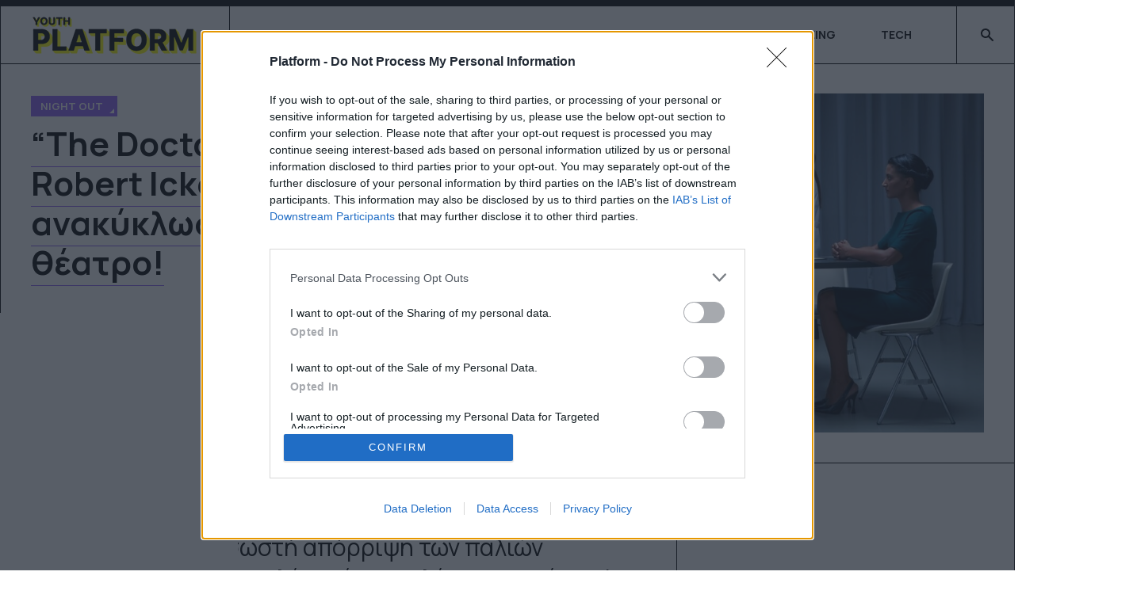

--- FILE ---
content_type: text/html; charset=utf-8
request_url: https://www.platform.gr/popculture/diaskedasi/82313-the-doctor-tou-robert-icke-i-anakyklosi-paei-theatro
body_size: 17622
content:
<!DOCTYPE html>
<html xmlns="http://www.w3.org/1999/xhtml" class="j4" xml:lang="el-gr" lang="el-gr" dir="ltr">

<head>
  <!-- InMobi Choice. Consent Manager Tag v3.0 (for TCF 2.2) -->
<script type="text/javascript" async=true>
(function() {
  var host = 'platform.gr';
  var element = document.createElement('script');
  var firstScript = document.getElementsByTagName('script')[0];
  var url = 'https://cmp.inmobi.com'
    .concat('/choice/', 'tTQ0vgSkx3k7h', '/', host, '/choice.js?tag_version=V3');
  var uspTries = 0;
  var uspTriesLimit = 3;
  element.async = true;
  element.type = 'text/javascript';
  element.src = url;

  firstScript.parentNode.insertBefore(element, firstScript);

  function makeStub() {
    var TCF_LOCATOR_NAME = '__tcfapiLocator';
    var queue = [];
    var win = window;
    var cmpFrame;

    function addFrame() {
      var doc = win.document;
      var otherCMP = !!(win.frames[TCF_LOCATOR_NAME]);

      if (!otherCMP) {
        if (doc.body) {
          var iframe = doc.createElement('iframe');

          iframe.style.cssText = 'display:none';
          iframe.name = TCF_LOCATOR_NAME;
          doc.body.appendChild(iframe);
        } else {
          setTimeout(addFrame, 5);
        }
      }
      return !otherCMP;
    }

    function tcfAPIHandler() {
      var gdprApplies;
      var args = arguments;

      if (!args.length) {
        return queue;
      } else if (args[0] === 'setGdprApplies') {
        if (
          args.length > 3 &&
          args[2] === 2 &&
          typeof args[3] === 'boolean'
        ) {
          gdprApplies = args[3];
          if (typeof args[2] === 'function') {
            args[2]('set', true);
          }
        }
      } else if (args[0] === 'ping') {
        var retr = {
          gdprApplies: gdprApplies,
          cmpLoaded: false,
          cmpStatus: 'stub'
        };

        if (typeof args[2] === 'function') {
          args[2](retr);
        }
      } else {
        if(args[0] === 'init' && typeof args[3] === 'object') {
          args[3] = Object.assign(args[3], { tag_version: 'V3' });
        }
        queue.push(args);
      }
    }

    function postMessageEventHandler(event) {
      var msgIsString = typeof event.data === 'string';
      var json = {};

      try {
        if (msgIsString) {
          json = JSON.parse(event.data);
        } else {
          json = event.data;
        }
      } catch (ignore) {}

      var payload = json.__tcfapiCall;

      if (payload) {
        window.__tcfapi(
          payload.command,
          payload.version,
          function(retValue, success) {
            var returnMsg = {
              __tcfapiReturn: {
                returnValue: retValue,
                success: success,
                callId: payload.callId
              }
            };
            if (msgIsString) {
              returnMsg = JSON.stringify(returnMsg);
            }
            if (event && event.source && event.source.postMessage) {
              event.source.postMessage(returnMsg, '*');
            }
          },
          payload.parameter
        );
      }
    }

    while (win) {
      try {
        if (win.frames[TCF_LOCATOR_NAME]) {
          cmpFrame = win;
          break;
        }
      } catch (ignore) {}

      if (win === window.top) {
        break;
      }
      win = win.parent;
    }
    if (!cmpFrame) {
      addFrame();
      win.__tcfapi = tcfAPIHandler;
      win.addEventListener('message', postMessageEventHandler, false);
    }
  };

  makeStub();

  var uspStubFunction = function() {
    var arg = arguments;
    if (typeof window.__uspapi !== uspStubFunction) {
      setTimeout(function() {
        if (typeof window.__uspapi !== 'undefined') {
          window.__uspapi.apply(window.__uspapi, arg);
        }
      }, 500);
    }
  };

  var checkIfUspIsReady = function() {
    uspTries++;
    if (window.__uspapi === uspStubFunction && uspTries < uspTriesLimit) {
      console.warn('USP is not accessible');
    } else {
      clearInterval(uspInterval);
    }
  };

  if (typeof window.__uspapi === 'undefined') {
    window.__uspapi = uspStubFunction;
    var uspInterval = setInterval(checkIfUspIsReady, 6000);
  }
})();
</script>
<!-- End InMobi Choice. Consent Manager Tag v3.0 (for TCF 2.2) -->

<script async src="https://pagead2.googlesyndication.com/pagead/js/adsbygoogle.js?client=ca-pub-5119526941823529"
     crossorigin="anonymous"></script>
  <meta charset="utf-8">
	<meta name="title" content="“The Doctor” του Robert Icke: Η ανακύκλωση πάει θέατρο!">
	<meta name="author" content="Ναταλία Πετρίτη">
	<meta name="robots" content="max-snippet:-1, max-image-preview:large, max-video-preview:-1">
	<meta name="description" content="Με τον έξυπνο αυτό συνδυασμό θεάτρου και ανακύκλωσης, η σωστή απόρριψη των παλιών συσκευών δεν είναι πλέον μία επιπλέον υποχρέωση!">
	<meta name="generator" content="Joomla! - Open Source Content Management">
	<title>“The Doctor” του Robert Icke: Η ανακύκλωση πάει θέατρο! - Platform.gr</title>
	<link href="/images/0_new/dora/favicon-32x32.png" rel="shortcut icon" type="image/vnd.microsoft.icon">
	<link href="https://www.platform.gr/smart-search?format=opensearch" rel="search" title="OpenSearch Platform.gr" type="application/opensearchdescription+xml">
<link href="/plugins/system/t4/themes/base/vendors/font-awesome/css/font-awesome.min.css?02e025cdcf6ba7e64f189019858ca711" rel="stylesheet" />
	<link href="/templates/ja_comics/js/swiper/style.min.css?02e025cdcf6ba7e64f189019858ca711" rel="stylesheet" />
	<link href="/media/vendor/awesomplete/css/awesomplete.css?1.1.5" rel="stylesheet" />
	<link href="/media/vendor/joomla-custom-elements/css/joomla-alert.min.css?0.2.0" rel="stylesheet" />
	<link href="/media/plg_content_osembed/css/osembed.css?e63ff340ce0a43fd3c4f514f53f0ce75" rel="stylesheet" />
	<link href="/media/com_rstbox/css/engagebox.css?02e025cdcf6ba7e64f189019858ca711" rel="stylesheet" />
	<link href="https://fonts.googleapis.com/css?family=Manrope%3A300%2C400%2C500%2C600%2C700%2C800" rel="stylesheet" />
	<link href="/plugins/system/jasocialshare/assets/style.css" rel="stylesheet" />
	<link href="/modules/mod_we_ufeed_display/tmpl/default/style.css" rel="stylesheet" />
	<link href="/templates/ja_comics/css/template.css" rel="stylesheet" />
	<link href="/media/t4/css/9-sub.css" rel="stylesheet" />
	<link href="/templates/ja_comics/local/css/custom.css?r=28" rel="stylesheet" />
	<style>.eb-3 {
                --animation_duration: 1400ms;

            }
        </style>
	<style>
		.eb-3 .eb-close {
			visibility: hidden;
		}

		.eb-3.eb-visible .eb-close {
			animation: 4500ms ebFadeIn;
			animation-fill-mode: forwards;
		}
	
		.eb-3 .eb-close:hover {
			color: rgba(133, 131, 131, 1) !important;
		}	
	</style>
<script src="/media/vendor/jquery/js/jquery.min.js?3.6.3"></script>
	<script src="/media/legacy/js/jquery-noconflict.min.js?04499b98c0305b16b373dff09fe79d1290976288"></script>
	<script type="application/json" class="joomla-script-options new">{"ja-share-excluded":[".mod-articlesnews-horizontal"],"joomla.jtext":{"JASOCIALSHARE_EMAIL_SUBJECT":"Hello, I'd like to share a link with you","MOD_FINDER_SEARCH_VALUE":"\u0391\u03bd\u03b1\u03b6\u03ae\u03c4\u03b7\u03c3\u03b7...","JLIB_JS_AJAX_ERROR_OTHER":"\u03a0\u03b1\u03c1\u03bf\u03c5\u03c3\u03b9\u03ac\u03c3\u03c4\u03b7\u03ba\u03b5 \u03c3\u03c6\u03ac\u03bb\u03bc\u03b1 \u03ba\u03b1\u03c4\u03ac \u03c4\u03b7\u03bd \u03b1\u03bd\u03ac\u03ba\u03c4\u03b7\u03c3\u03b7 \u03c4\u03c9\u03bd \u03b4\u03b5\u03b4\u03bf\u03bc\u03ad\u03bd\u03c9\u03bd JSON: \u039a\u03c9\u03b4\u03b9\u03ba\u03cc\u03c2 \u03ba\u03b1\u03c4\u03ac\u03c3\u03c4\u03b1\u03c3\u03b7\u03c2 HTTP %s.","JLIB_JS_AJAX_ERROR_PARSE":"\u03a3\u03c6\u03ac\u03bb\u03bc\u03b1 \u03b1\u03bd\u03ac\u03bb\u03c5\u03c3\u03b7\u03c2 \u03ba\u03b1\u03c4\u03ac \u03c4\u03b7\u03bd \u03b5\u03c0\u03b5\u03be\u03b5\u03c1\u03b3\u03b1\u03c3\u03af\u03b1 \u03c4\u03c9\u03bd \u03c0\u03b1\u03c1\u03b1\u03ba\u03ac\u03c4\u03c9 \u03b4\u03b5\u03b4\u03bf\u03bc\u03ad\u03bd\u03c9\u03bd JSON:<br><code style=\"color:inherit;white-space:pre-wrap;padding:0;margin:0;border:0;background:inherit;\">%s<\/code>","ERROR":"\u03a3\u03c6\u03ac\u03bb\u03bc\u03b1","MESSAGE":"\u039c\u03ae\u03bd\u03c5\u03bc\u03b1","NOTICE":"\u0395\u03b9\u03b4\u03bf\u03c0\u03bf\u03af\u03b7\u03c3\u03b7","WARNING":"\u03a0\u03c1\u03bf\u03b5\u03b9\u03b4\u03bf\u03c0\u03bf\u03af\u03c3\u03b7\u03c3\u03b7","JCLOSE":"\u039a\u03bb\u03b5\u03af\u03c3\u03b9\u03bc\u03bf","JOK":"\u039fK","JOPEN":"\u0391\u03bd\u03bf\u03b9\u03c7\u03c4\u03cc"},"finder-search":{"url":"\/component\/finder\/?task=suggestions.suggest&format=json&tmpl=component&Itemid=101"},"system.paths":{"root":"","rootFull":"https:\/\/www.platform.gr\/","base":"","baseFull":"https:\/\/www.platform.gr\/"},"csrf.token":"cc93a3cf079f7b9d390adc5aad4fff42"}</script>
	<script src="/media/system/js/core.min.js?576eb51da909dcf692c98643faa6fc89629ead18"></script>
	<script src="/media/com_finder/js/finder-es5.min.js?14e4c7fdce4ca11c6d12b74bad128529a294b183" nomodule defer></script>
	<script src="/media/system/js/messages-es5.min.js?44e3f60beada646706be6569e75b36f7cf293bf9" nomodule defer></script>
	<script src="/media/vendor/jquery-migrate/js/jquery-migrate.min.js?3.4.1"></script>
	<script src="/media/vendor/bootstrap/js/bootstrap-es5.min.js?5.2.3" nomodule defer></script>
	<script src="/templates/ja_comics/js/swiper/swiper.min.js?02e025cdcf6ba7e64f189019858ca711"></script>
	<script src="/media/vendor/awesomplete/js/awesomplete.min.js?1.1.5" defer></script>
	<script src="/media/com_finder/js/finder.min.js?c8b55661ed62db937b8d6856090adf9258c4a0fc" type="module"></script>
	<script src="/media/system/js/messages.min.js?7425e8d1cb9e4f061d5e30271d6d99b085344117" type="module"></script>
	<script src="/media/vendor/bootstrap/js/dropdown.min.js?5.2.3" type="module"></script>
	<script src="/media/vendor/bootstrap/js/collapse.min.js?5.2.3" type="module"></script>
	<script src="/media/plg_content_osembed/js/osembed.min.js?e63ff340ce0a43fd3c4f514f53f0ce75"></script>
	<script src="/media/com_rstbox/js/vendor/velocity.js?02e025cdcf6ba7e64f189019858ca711"></script>
	<script src="/media/com_rstbox/js/vendor/velocity.ui.js?02e025cdcf6ba7e64f189019858ca711"></script>
	<script src="/media/com_rstbox/js/engagebox.js?02e025cdcf6ba7e64f189019858ca711"></script>
	<script src="/templates/ja_comics/js/template.js"></script>
	<script src="/plugins/system/t4/themes/base/js/base.js?02e025cdcf6ba7e64f189019858ca711"></script>
	<script src="/plugins/system/jasocialshare/assets/jasocialshare.js"></script>
	<script src="/plugins/system/t4/themes/base/js/megamenu.js"></script>
	<link href="http://feeds.feedburner.com/" rel="alternate" type="text/html" title="Sample Feed" />
	<link href="http://feeds.feedburner.com/" rel="alternate" type="text/html" title="Platform" />
	<link href="http://feeds.feedburner.com/" rel="alternate" type="application/rss+xml" title="PLATFORM" />
	<link href="http://feeds.feedburner.com/" rel="alternate" type="text/html" title="Platform Instagram Posts" />
	<link href="http://feeds.feedburner.com/" rel="alternate" type="text/html" title="Platform Newsletter" />
	<link href="http://feeds.feedburner.com/" rel="alternate" type="text/html" title="Platform All Categories" />
	<link href="http://feeds.feedburner.com/" rel="alternate" type="text/html" title="Platform - Only News" />
	<link href="http://feeds.feedburner.com/" rel="alternate" type="text/html" title="Platform - Articles" />
	<link href="http://feeds.feedburner.com/" rel="alternate" type="text/html" title="Platform - Articles Uncategorised" />
	<meta property="og:title" content="“The Doctor” του Robert Icke: Η ανακύκλωση πάει θέατρο!" />
	<meta property="og:description" content="Με τον έξυπνο αυτό συνδυασμό θεάτρου και ανακύκλωσης, η σωστή απόρριψη των παλιών συσκευών δεν είναι πλέον μία επιπλέον υποχρέωση!" />
	<meta property="og:image" itemprop="image" content="https://www.platform.gr/images/31772/2024/doctor.jpg" />
	<meta property="og:url" content="https://www.platform.gr/popculture/diaskedasi/82313-the-doctor-tou-robert-icke-i-anakyklosi-paei-theatro" />
	<meta property="twitter:title" content="“The Doctor” του Robert Icke: Η ανακύκλωση πάει θέατρο!" />
	<meta property="twitter:description" content="Με τον έξυπνο αυτό συνδυασμό θεάτρου και ανακύκλωσης, η σωστή απόρριψη των παλιών συσκευών δεν είναι πλέον μία επιπλέον υποχρέωση!" />
	<meta property="twitter:image" content="https://www.platform.gr/images/31772/2024/doctor.jpg" />
	<meta property="twitter:url" content="https://www.platform.gr/popculture/diaskedasi/82313-the-doctor-tou-robert-icke-i-anakyklosi-paei-theatro" />
	<!-- Start: Google Structured Data -->
			 <script type="application/ld+json" data-type="gsd"> { "@context": "https://schema.org", "@type": "Article", "mainEntityOfPage": { "@type": "WebPage", "@id": "https://www.platform.gr/popculture/diaskedasi/82313-the-doctor-tou-robert-icke-i-anakyklosi-paei-theatro" }, "headline": "“The Doctor” του Robert Icke: Η ανακύκλωση πάει θέατρο!", "description": "Με τον έξυπνο αυτό συνδυασμό θεάτρου και ανακύκλωσης, η σωστή απόρριψη των παλιών συσκευών δεν είναι πλέον μία επιπλέον υποχρέωση!", "image": { "@type": "ImageObject", "url": "https://www.platform.gr/images/31772/2024/doctor.jpg" }, "publisher": { "@type": "Organization", "name": "Platform.gr", "logo": { "@type": "ImageObject", "url": "https://www.platform.gr/" } }, "author": { "@type": "Person", "name": "Ναταλία Πετρίτη" }, "datePublished": "2024-02-06T14:09:46+02:00", "dateCreated": "2024-02-06T14:09:46+02:00", "dateModified": "2024-02-06T14:09:46+02:00" } </script>
			<!-- End: Google Structured Data -->


  <!--[if lt IE 9]>
    <script src="/media/jui/js/html5.js"></script>
  <![endif]-->
  <meta name="viewport"  content="width=device-width, initial-scale=1, maximum-scale=1, user-scalable=yes"/>
  <style  type="text/css">
    @-webkit-viewport   { width: device-width; }
    @-moz-viewport      { width: device-width; }
    @-ms-viewport       { width: device-width; }
    @-o-viewport        { width: device-width; }
    @viewport           { width: device-width; }
  </style>
  <meta name="HandheldFriendly" content="true"/>
  <meta name="apple-mobile-web-app-capable" content="YES"/>
  <!-- //META FOR IOS & HANDHELD -->
  <div class="mod-banners bannergroup">

    <div class="mod-banners__item banneritem">
                                        <script async src="//agorahtag.tech/c/platform.js"></script>            </div>

</div>
<div class="mod-banners bannergroup">

    <div class="mod-banners__item banneritem">
                                        <!-- Google tag (gtag.js) -->
<script async src="https://www.googletagmanager.com/gtag/js?id=G-CQ2QF7EYLT"></script>
<script>
  window.dataLayer = window.dataLayer || [];
  function gtag(){dataLayer.push(arguments);}
  gtag('js', new Date());

  gtag('config', 'G-CQ2QF7EYLT');
</script>

<!-- END Google Analytics Tag -->            </div>

</div>
<div class="mod-banners bannergroup">

    <div class="mod-banners__item banneritem">
                                        <!-- Start GPT Tag -->
<script async='async' src='https://www.googletagservices.com/tag/js/gpt.js'></script>
<script>
  var gptadslots = [];
  var googletag = googletag || {cmd:[]};
</script>
<script>
  googletag.cmd.push(function()  {
googletag.defineSlot('/1777312/B_Platform_PopCulture_300_1', [[300, 250], [300, 150], [300, 100], [300, 600]], 'div-gpt-ad-1675084495084-0').addService(googletag.pubads());
    googletag.defineSlot('/1777312/B_Platform_PopCulture_300_2', [[300, 150], [300, 100], [300, 600], [300, 250]], 'div-gpt-ad-1675084574996-1').addService(googletag.pubads());
    googletag.defineSlot('/1777312/B_Platform_PopCulture_300_3', [[300, 150], [300, 100], [300, 250], [300, 600]], 'div-gpt-ad-1675084646967-2').addService(googletag.pubads());
    googletag.defineSlot('/1777312/B_Platform_PopCulture_300_4', [[300, 250], [300, 150], [300, 600], [300, 100]], 'div-gpt-ad-1675084817095-3').addService(googletag.pubads());
    googletag.defineSlot('/1777312/B_Platform_PopCulture_300_Sticky', [[300, 250], [300, 600]], 'div-gpt-ad-1675084883501-4').addService(googletag.pubads());
    googletag.defineSlot('/1777312/B_Platform_PopCulture_Prestitial', [1, 1], 'div-gpt-ad-1675084945628-5').addService(googletag.pubads());
    googletag.defineSlot('/1777312/B_Platform_PopCulture_Inarticlevideo', [1, 1], 'div-gpt-ad-1675085013452-6').addService(googletag.pubads());
    googletag.defineSlot('/1777312/B_Platform_PopCulture_TD1', [1, 1], 'div-gpt-ad-1675085072203-7').addService(googletag.pubads());
    googletag.defineSlot('/1777312/B_Platform_PopCulture_TD2', [1, 1], 'div-gpt-ad-1675085125577-8').addService(googletag.pubads());
    googletag.defineSlot('/1777312/B_Platform_PopCulture_TD3', [1, 1], 'div-gpt-ad-1675085178124-9').addService(googletag.pubads());
    googletag.defineSlot('/1777312/B_Platform_PopCulture_1x1_1', [1, 1], 'div-gpt-ad-1675085235063-10').addService(googletag.pubads());
    googletag.defineSlot('/1777312/B_Platform_PopCulture_1x1_2', [1, 1], 'div-gpt-ad-1675085307405-11').addService(googletag.pubads());
    googletag.defineSlot('/1777312/B_Platform_PopCulture_1x1_3', [1, 1], 'div-gpt-ad-1675085363911-12').addService(googletag.pubads());
    googletag.defineSlot('/1777312/B_Platform_PopCulture_1x1_4', [1, 1], 'div-gpt-ad-1675085420525-13').addService(googletag.pubads());
    googletag.defineSlot('/1777312/B_Platform_PopCulture_Advertorial1', [1, 1], 'div-gpt-ad-1675085474671-14').addService(googletag.pubads());
    googletag.defineSlot('/1777312/B_Platform_PopCulture_Advertorial2', [1, 1], 'div-gpt-ad-1675085528073-15').addService(googletag.pubads());
    googletag.defineSlot('/1777312/B_Platform_PopCulture_Advertorial3', [1, 1], 'div-gpt-ad-1675085577877-16').addService(googletag.pubads());
googletag.defineSlot('/1777312/B_Platform_Student_Codes', [1, 1], 'div-gpt-ad-1675092006493-17').addService(googletag.pubads());
googletag.defineSlot('/1777312/Platform_Clever_Core', [1, 1], 'div-gpt-ad-1705929198907-19').addService(googletag.pubads());
googletag.defineSlot('/1777312/B_Platform_Passback_300x250', [300, 250], 'div-gpt-ad-1707732586404-20').addService(googletag.pubads());
googletag.defineSlot('/1777312/B_Platform_Passback_300x600', [300, 600], 'div-gpt-ad-1707732643881-21').addService(googletag.pubads());
    googletag.pubads().enableSingleRequest();
    googletag.enableServices();

 googletag.pubads().collapseEmptyDivs();
    googletag.pubads().setForceSafeFrame(false);
    googletag.enableServices();
  });
</script>            </div>

</div>

<!-- Exit Bee Code Snippet for platform.gr <-- DO NOT MODIFY -->
<script> 
    (function (e, x, i, t, b) {e["ExitBeeObject"] = b;e[b] = e[b] || 
    function () { (e[b].args = e[b].args || []).push(arguments);};
    a = x.createElement(i), m = x.getElementsByTagName(i)[0];
    a.async = 1;a.src = t;m.parentNode.insertBefore(a, m) })
    (window, document, "script", "https://cdn.exitbee.com/xtb.min.js", "xtb") 
    xtb("loadSite", "8774");
</script>
<script async src="https://talk.hyvor.com/embed/embed.js" type="module"></script>
<script>
!function(f,b,e,v,n,t,s)
{if(f.fbq)return;n=f.fbq=function(){n.callMethod?
n.callMethod.apply(n,arguments):n.queue.push(arguments)};
if(!f._fbq)f._fbq=n;n.push=n;n.loaded=!0;n.version='2.0';
n.queue=[];t=b.createElement(e);t.async=!0;
t.src=v;s=b.getElementsByTagName(e)[0];
s.parentNode.insertBefore(t,s)}(window, document,'script',
'https://connect.facebook.net/en_US/fbevents.js');
fbq('init', '280507965686636');
fbq('track', 'PageView');
</script>
<noscript><img height="1" width="1" style="display:none"
src="https://www.facebook.com/tr?id=280507965686636&ev=PageView&noscript=1"
/></noscript>
</head>

<body class="site-default navigation-default theme-default layout-sub-layout nav-breakpoint-lg com_content view-article item-591 loaded-bs5" data-jver="4">
  <script>
  document.addEventListener("DOMContentLoaded", function () {
    if (!document.cookie.includes("sliderShownToday")) {
      const now = new Date();
      now.setTime(now.getTime() + (24 * 60 * 60 * 1000));
      const expires = "expires=" + now.toUTCString();
      document.cookie = "sliderShownToday=yes; " + expires + "; path=/";

      // Bind event αν θέλεις (προαιρετικό)
      jQuery('#my-slider').on('sliderWillLoad', function (event) {
        console.log('Slider φορτώνεται...');
      });

      // Κλήση slider
      jQuery('#my-slider').layerSlider({
        // εδώ οι ρυθμίσεις σου
      });

    } else {
      // Απόκρυψη slider αν έχει προβληθεί
      jQuery('#my-slider').hide();
    }
  });
</script>

  
  <main>
    <div class="t4-wrapper">
      <div class="t4-content">
        <div class="t4-content-inner">
          
<div id="t4-header" class="t4-section  t4-header"><!-- HEADER BLOCK -->
<header class="header-block header-default w-100">
  <div class="header-wrap d-flex align-items-center justify-content-between collapse-static t4-nav-height">
    <div class="navbar-brand logo-image">
    <a href="https://www.platform.gr/" title="Platform.gr">
        	
          <img class="logo-img" width="212" height="53" src="/images/0_new/dora/platform.gr-logo.png" alt="Platform.gr" />
    
    </a>
  </div>


    <div class="t4-navbar d-flex justify-content-end align-items-center collapse-static">
      
<nav class="navbar navbar-expand-lg">
<button class="navbar-toggler" type="button" data-bs-toggle="collapse" data-bs-target="#t4-megamenu-mainmenu" aria-controls="t4-megamenu-mainmenu" aria-expanded="false" aria-label="Toggle navigation" style="display: none;">
    <i class="fa fa-bars toggle-bars"></i>
</button>
	<div id="t4-megamenu-mainmenu" class="t4-megamenu collapse navbar-collapse slide animate" data-duration="400">

<ul class="nav navbar-nav level0"  itemscope="itemscope" itemtype="http://www.schema.org/SiteNavigationElement">
<li class="nav-item default" data-id="101" data-level="1"><a href="/" itemprop="url" class="nav-link"><span itemprop="name">Home</span></a></li><li class="nav-item" data-id="908" data-level="1"><a href="/life/youthtrends" itemprop="url" class=" nav-link"><span itemprop="name">FEEDS</span></a></li><li class="nav-item active" data-id="576" data-level="1"><a href="/popculture" itemprop="url" class="mm-menu5 nav-link"><span itemprop="name">SCREENS</span></a></li><li class="nav-item" data-id="569" data-level="1"><a href="/life" itemprop="url" class="mm-menu1 nav-link"><span itemprop="name">BEING</span></a></li><li class="nav-item" data-id="1131" data-level="1"><a href="/life/technology" itemprop="url" class=" nav-link"><span itemprop="name">TECH</span></a></li></ul></div>
</nav>


       <span class="d-lg-flex align-items-center">
        
<form class="mod-finder js-finder-searchform form-search" action="/smart-search" method="get" role="search">
    <label for="mod-finder-searchword92" class="finder">Αναζήτηση</label><input type="text" name="q" id="mod-finder-searchword92" class="js-finder-search-query form-control" value="" placeholder="Αναζήτηση...">
            </form>

      </span>

      <span class="d-collapse">
        <nav class="navbar-expand-lg">
    <button class="navbar-toggler" type="button" data-bs-toggle="collapse" data-bs-target="#t4-megamenu-mainmenu" aria-controls="t4-megamenu-mainmenu" aria-expanded="false" aria-label="Toggle navigation">
        <i class="fa fa-bars toggle-bars"></i>
    </button>
</nav>

      </span>

      
    </div>
  </div>
</header>
<!-- // HEADER BLOCK -->  

<!-- CATEGORY -->
<div class="d-none d-lg-block categories-block w-100">
  
</div>
<!-- // CATEGORY --></div>

<div id="t4-masthead" class="t4-section  t4-masthead"><div class="t4-col text-center">
<div class="ja-masthead view-article type-1 type-article">
			
		<div class="d-flex flex-wrap">
			<div class="content-info">
				<div class="ja-masthead-detail">
					<div class="category-name">
																										<a class="link-cat-purple" href="/popculture/diaskedasi" itemprop="genre">Night Out</a>											</div>

					<h1 class="title"><span class="link-border-cat-purple">“The Doctor” του Robert Icke: Η ανακύκλωση πάει θέατρο!</span></h1>

					<!-- Aside -->
										<div class="article-aside">
						<dl class="article-info text-muted">

	
		<dt class="article-info-term">
							Πληροφορίες					</dt>

					<dd class="createdby" itemprop="author" itemscope itemtype="https://schema.org/Person">
						By <a href="/author-listing/author/npetriti" itemprop="url"><span itemprop="name">Ναταλία Πετρίτη</span></a>	</dd>

<span style="display: none;" itemprop="publisher" itemtype="http://schema.org/Organization" itemscope>
			<span itemprop="name">Ναταλία Πετρίτη</span></span>
		
		
		
					<dd class="published">
	<span class="fa fa-calendar" aria-hidden="true"></span>
	<time datetime="2024-02-06T14:09:46+02:00" itemprop="datePublished">
		06.02.2024	</time>
</dd>
		
	
			
		
			</dl>

																								</div>
										<!-- // Aside -->
				</div>
			</div>

							<div class="pic-article">
					<img src="/images/31772/2024/doctor.jpg" alt="" />
				</div>
					</div>
			
	
	</div></div></div>

<div id="t4-section-top-1" class="t4-section  t4-section-top-1">
<div class="t4-section-inner container">

<div class="custom"  >
	</div>
</div>
</div>

<div id="t4-main-body" class="t4-section  t4-main-body"><div class="t4-row row">
<div class="t4-col col-md">
<div id="system-message-container" aria-live="polite"></div>
<div class="com-content-article 1 item-page" itemscope itemtype="https://schema.org/Article"> 
    <meta itemprop="inLanguage" content="el-GR"> 
    
     

    <!-- Social --> 
    <div class="addthis_inline_follow_toolbox"></div>
        <div class="box-content"> 
         
         

         
         
         
        
        <div class="article-aside"> 
             
            
             
                 
             
        </div> 

         

         
         

         
             
         

         
             
             
             

            <div itemprop="articleBody" class="article-body"> 
                <h2><p>Με τον έξυπνο αυτό συνδυασμό θεάτρου και ανακύκλωσης, η σωστή απόρριψη των παλιών συσκευών δεν είναι πλέον μία επιπλέον υποχρέωση!</p>
</h2> 
                <br> 
                <p>Θέατρο και ανακύκλωση. Δύο έννοιες που δεν πιστεύαμε ότι συνδυάζονται. Να που κάναμε λάθος όμως, γιατί η παράσταση <a href="https://www.ticketservices.gr/event/the-doctor/">“The Doctor” του Robert Icke</a> ενώνει αυτούς τους δύο διαφορετικούς κόσμους σε έναν. Πώς γίνεται αυτό; Με την <a href="https://www.electrocycle.gr/"><strong>Ανακύκλωση Συσκευών Α.Ε.</strong></a> και την παραγωγή του έργου να συνεργάζονται για να μεταδώσουν το μήνυμα της ανακύκλωσης συσκευών με έναν ευφάνταστο τρόπο!</p>
<div class="raxo-inarticle"><div class="mod-banners bannergroup">


</div>
</div>

<h2><strong>Πώς η ανακύκλωση έγινε κομμάτι μίας θεατρικής παράστασης</strong></h2>
<p>Το πολυβραβευμένο <strong>θρίλερ</strong> του Robert Icke ανεβαίνει στο <strong>Αμφι-Θέατρο</strong>, σε σκηνοθεσία της <strong>Κατερίνας Ευαγγελάτου</strong>, με πρωταγωνιστές τους <strong>Στεφανία Γουλιώτη</strong> και <strong>Νίκο Χατζόπουλο</strong>. Η <strong>ηθική</strong> βρίσκεται στο επίκεντρο, με το “The Doctor” να <strong>θέτει υπό αμφισβήτηση στερεότυπα δεκαετιών</strong> και να <strong>προκαλεί τον θεατή</strong> να ανακαλύψει τα δικά του όρια απέναντι στις προκαταλήψεις. Φυλετικά, θρησκευτικά, κοινωνικά, και σεξουαλικά πρότυπα εξετάζονται υπό το πρίσμα της -πολωμένης- εποχής που ζούμε, όπου όροι όπως το “<strong>cancel culture</strong>” έχουν μπει στο λεξιλόγιό μας και η <strong>ανθρωποφαγία στα </strong><strong>social media</strong> είναι σχεδόν καθημερινό φαινόμενο.</p>
<p>Κατά τη διάρκεια της παράστασης, λοιπόν, βλέπουμε σε πολλές σκηνές τους χαρακτήρες να χρησιμοποιούν κινητά. Αυτά δεν είναι οι προσωπικές συσκευές των ηθοποιών όμως, αλλά παλιά, μη λειτουργικά smartphones τα οποία παρέχει η <strong>Ανακύκλωση Συσκευών Α.Ε.</strong> για τις ανάγκες της παράστασης. Με αυτό τον τρόπο, δεκάδες συσκευές γίνονται ξανά χρήσιμες, ακόμα και μετά την απόρριψή τους. Έτσι επισημαίνεται με τον καλύτερο τρόπο η <strong>αξία της κυκλικής οικονομίας</strong>, η οποία στηρίζεται σε αρχές όπως η <strong>επέκταση του κύκλου ζωής των προϊόντων</strong> και η <strong>αύξηση της ανακύκλωσης</strong>.</p>
<div class="raxo-mobile1"><div class="mod-banners bannergroup">

    <div class="mod-banners__item banneritem">
                                        <div class="stickypart">
<div id="div-gpt-ad-1675084646967-2" class="stickypart1">
<script src='https://www.googletagservices.com/tag/js/gpt.js'>
 if (window.innerWidth > 1000)
{
document.getElementById('div-gpt-ad-1675084646967-2').innerHTML = 'Διαφήμιση';
googletag.cmd.push(function() { googletag.display('div-gpt-ad-1675084646967-2'); });
}
</script>
</div>
</div>
            </div>

</div>
</div>

<p>Στο “<strong>The </strong><strong>Doctor</strong>” η Ανακύκλωση Συσκευών Α.Ε. φρόντισε να καλύπτονται και οι δύο αυτές αρχές. Πρώτα, κατά τη διάρκεια της παράστασης τα κινητά παίζουν το δικό τους ρόλο, επεκτείνοντας τη χρησιμότητά τους. Έπειτα, μετά το τέλος της όλα πηγαίνουν  στον ειδικό κάδο που έχει τοποθετηθεί στο φουαγιέ του θεάτρου από την Ανακύκλωση Συσκευών Α.Ε. Ο κάδος ανακύκλωσης, όμως, δεν βρίσκεται εκεί μόνο για να υποδεχθεί τα κινητά που εμφανίζονται επί σκηνής. <strong>Και οι θεατές μπορούν να φέρουν τις συσκευές που δεν χρειάζονται πια</strong> και να τις εναποθέσουν στον κάδο! Κλείνοντας εισιτήρια μέσω του <a href="https://www.ticketservices.gr/event/the-doctor/">ticketservices.gr</a>, υπάρχει σχετική ενημέρωση έτσι ώστε οι θεατές να γνωρίζουν από πριν ότι στο χώρο του θεάτρου υπάρχει κάδος ανακύκλωσης συσκευών.</p>
<p>Πρόκειται σίγουρα για μία εφευρετική κίνηση προώθησης της ανακύκλωσης, την οποία πρώτη φορά βλέπουμε. <strong>Οι θεατές, εκτός από το εισιτήριό τους, καλούνται να πάνε στο θέατρο μαζί με παλιές συσκευές</strong> που δεν χρειάζονται πια για να τις απορρίψουν με το σωστό τρόπο. Τα ξεχασμένα ακουστικά, οι παλιοί φορτιστές ή το… αρχαίο κινητό που δεν φορτίζει πια, δεν χρειάζεται να συνεχίσουν να πιάνουν χώρο στο συρτάρι! Η θέση τους είναι σε έναν <strong>κάδο της Ανακύκλωση Συσκευών Α.Ε.</strong></p>
<div class="raxo-mobile2"><div class="mod-banners bannergroup">

    <div class="mod-banners__item banneritem">
                                        <div class="stickypart">
<div id="div-gpt-ad-1675084817095-3" class="stickypart1">
<script src='https://www.googletagservices.com/tag/js/gpt.js'>
 if (window.innerWidth > 1000)
{
document.getElementById('div-gpt-ad-1675084817095-3').innerHTML = 'Διαφήμιση';
googletag.cmd.push(function() { googletag.display('div-gpt-ad-1675084817095-3'); });
}
</script>
</div>
</div>            </div>

</div>
</div>

<p><strong><img src="/images/o_new/31772/2024/plexiglass-new.jpg" /></strong></p>
<p>Με τον έξυπνο αυτό συνδυασμό θεάτρου και ανακύκλωσης, η σωστή απόρριψη των παλιών συσκευών δεν είναι πλέον μία επιπλέον υποχρέωση. Αντί να ψάξεις που υπάρχει κάδος για να αφήσεις παλιές συσκευές, η ανακύκλωση <strong>ενσωματώνεται απρόσκοπτα στην καθημερινότητά σου</strong>, προσθέτοντας ένα ακόμα σημείο συλλογής στα περισσότερα από 16.000 που υπάρχουν ήδη σε όλη την Ελλάδα κάνοντας την ανακύκλωση παλιών συσκευών εύκολη υπόθεση! Τοποθετώντας κάδο ανακύκλωσης συσκευών σε ένα απροσδόκητο σημείο, υπενθυμίζει σε όλους μας την ανάγκη για <strong>προστασία του πλανήτη</strong>. Και η ανακύκλωση είναι μία από τις συνήθειες που μας βοηθά να ζήσουμε πιο «πράσινα».</p>
<p>Το “The Doctor” θα παίζεται μέχρι το τέλος της θεατρικής σεζόν. Κλείσε το εισιτήριό σου από το <a href="https://www.ticketservices.gr/event/the-doctor/">ticketservices.gr</a> και μην ξεχάσεις τις παλιές σου συσκευές την ημέρα της παράστασης!</p>
<p><img src="/images/o_new/31772/2024/the-doctor.jpg" /></p> 
            </div> 

             

            
<nav class="pagenavigation">
    <span class="pagination ms-0">
                <a class="btn btn-sm btn-secondary previous" href="/popculture/diaskedasi/82675-this-is-athens-megalo-closing-party-ston-lykavitto-me-dorean-eisodo" rel="prev">
            <span class="visually-hidden">
                Προηγούμενο άρθρο: This is Athens: Μεγάλο closing party στον Λυκαβηττό με δωρεάν είσοδο            </span>
            <span class="icon-chevron-left" aria-hidden="true"></span> <span aria-hidden="true">Προηγ</span>            </a>
                    <a class="btn btn-sm btn-secondary next" href="/popculture/diaskedasi/81963-10-fun-pragmata-gia-na-kaneis-me-tin-parea-sou-otan-to-ypoloipo-tou-logariasmoy-sou-exei-midenisei" rel="next">
            <span class="visually-hidden">
                Επόμενο άρθρο: 10 fun πράγματα για να κάνεις με την παρέα σου όταν το υπόλοιπο του λογαριασμού σου έχει μηδενίσει             </span>
            <span aria-hidden="true">Επόμενο</span> <span class="icon-chevron-right" aria-hidden="true"></span>            </a>
        </span>
</nav>
 
            
             
            
             
         

         

         
        <div class="ja-share-button" layout="default" ></div>



<div class="raxo-after-content">

<div class="custom"  >
	<div><strong><span style="font-size: 14px;">Ακολούθησε το platform.gr στο Google News και μάθε πρώτος όλα τα τελευταία trends<a href="https://news.google.com/publications/CAAiEDouPFBLMrvn5Emp-0DROMsqFAgKIhA6LjxQSzK75-RJqftA0TjL?ceid=GR:el&amp;oc=3"><img src="/images/0_new/Google_News_platform.gr.png" width="84" height="69" loading="lazy" data-path="local-images:/0_new/Google_News_platform.gr.png" /></a></span></strong></div></div>
<div class="mod-banners bannergroup">


</div>
</div> 
    </div> 
</div>
</div>
<div class="t4-col sidebar-r col-sm-12 col-lg-4">
<div class="t4-module module no-mod-title " id="Mod222"><div class="module-inner"><div class="module-ct"><div class="mod-banners bannergroup">

    <div class="mod-banners__item banneritem">
                                        <!-- /1777312/B_Platform_PopCulture_300_1 -->
<div id='div-gpt-ad-1675084495084-0' style='min-width: 300px; min-height: 100px; text-align: center; margin-top:20px; margin-bottom:20px;'>
  <script>
    googletag.cmd.push(function() { googletag.display('div-gpt-ad-1675084495084-0'); });
  </script>
</div>            </div>

</div>
</div></div></div><div class="t4-module module no-mod-title " id="Mod508"><div class="module-inner"><div class="module-ct">

<div class="custom"  >
	<p style="text-align: center;"><a data-link-type="custom" href="https://www.platform.gr/component/banners/click/438" target="_blank" title=""><img data-path="local-images:/Best Beauty Products 2025_300x450.png" height="450" loading="lazy" src="/images/Best%20Beauty%20Products%202025_300x450.png" width="300" /></a></p>
</div>
</div></div></div><div class="t4-module module no-mod-title " id="Mod223"><div class="module-inner"><div class="module-ct"><div class="mod-banners bannergroup">

    <div class="mod-banners__item banneritem">
                                        <!-- /1777312/B_Platform_PopCulture_300_2 -->
<div id='div-gpt-ad-1675084574996-1' style='min-width: 300px; min-height: 100px; text-align: center; margin-top:20px; margin-bottom:20px;'>
  <script>
    googletag.cmd.push(function() { googletag.display('div-gpt-ad-1675084574996-1'); });
  </script>
</div>            </div>

</div>
</div></div></div><div class="t4-module module has-mod-title " id="Mod99"><div class="module-inner"><h3 class="module-title "><span>Popular</span></h3><div class="module-ct"><div id="home-grid-99" class="mod-articles-layout-5 mod-articles article-list">
						
			<div class="item-inner">
				<!-- Intro Image -->
								<div class="intro-image">
					<a href="/popculture/movies-series/84387-netflix-5-romantikes-seires-kai-mia-tainia-apo-tin-skandinavia-gia-na-liosei-i-kardia-sas">
						<img src="/images/30759/netflix-love-anarchy-1.jpg#joomlaImage://local-images/30759/netflix-love-anarchy-1.jpg?width=1200&height=800" alt="Netflix: 5 ρομαντικές σειρές και μία ταινία από την Σκανδιναβία για να λιώσει η καρδιά σας" />
					</a>

										
					<span class="count-item">1</span>
				</div>
				
				<div class="info-details has-intro-image">
											<div class="mod-article-meta meta-top">
							<div class="category-name">
						<a class="link-cat-orange" href="/popculture/movies-series" itemprop="genre">Movies &amp; TV Shows</a>	</div>						</div>
					
					<!-- Title -->
					<div class="title">
												<a class="link-border-cat-orange " href="/popculture/movies-series/84387-netflix-5-romantikes-seires-kai-mia-tainia-apo-tin-skandinavia-gia-na-liosei-i-kardia-sas">
								Netflix: 5 ρομαντικές σειρές και μία ταινία από την Σκανδιναβία για να λιώσει η καρδιά σας							</a>
										</div>

					
					<div class="mod-article-meta meta-bottom">
						
						
											</div>

										
				</div>
			</div>
					
			<div class="item-inner">
				<!-- Intro Image -->
								<div class="intro-image">
					<a href="/popculture/movies-series/84434-6-kathilotika-ispanika-thriler-kai-astynomika-dramata-gia-to-savvatokyriako">
						<img src="/images/spain-invisible-guest-1.jpg#joomlaImage://local-images/spain-invisible-guest-1.jpg?width=1200&height=800" alt="6 καθηλωτικά ισπανικά θρίλερ και αστυνομικά δράματα για το σαββατοκύριακο" />
					</a>

										
					<span class="count-item">2</span>
				</div>
				
				<div class="info-details has-intro-image">
											<div class="mod-article-meta meta-top">
							<div class="category-name">
						<a class="link-cat-orange" href="/popculture/movies-series" itemprop="genre">Movies &amp; TV Shows</a>	</div>						</div>
					
					<!-- Title -->
					<div class="title">
												<a class="link-border-cat-orange " href="/popculture/movies-series/84434-6-kathilotika-ispanika-thriler-kai-astynomika-dramata-gia-to-savvatokyriako">
								6 καθηλωτικά ισπανικά θρίλερ και αστυνομικά δράματα για το σαββατοκύριακο							</a>
										</div>

					
					<div class="mod-article-meta meta-bottom">
						
						
											</div>

										
				</div>
			</div>
					
			<div class="item-inner">
				<!-- Intro Image -->
								<div class="intro-image">
					<a href="/popculture/movies-series/84388-netflix-i-sokaristiki-mini-seira-dokimanter-gia-ton-italo-atzenti-ton-paparatsi-fampritsio-korona">
						<img src="/images/30759/netflix-fabrizio-corona-1.jpg#joomlaImage://local-images/30759/netflix-fabrizio-corona-1.jpg?width=1200&height=800" alt="Netflix: Η σοκαριστική σειρά ντοκιμαντέρ για τον Ιταλό ατζέντη των παπαράτσι, Φαμπρίτσιο Κορόνα" />
					</a>

										
					<span class="count-item">3</span>
				</div>
				
				<div class="info-details has-intro-image">
											<div class="mod-article-meta meta-top">
							<div class="category-name">
						<a class="link-cat-orange" href="/popculture/movies-series" itemprop="genre">Movies &amp; TV Shows</a>	</div>						</div>
					
					<!-- Title -->
					<div class="title">
												<a class="link-border-cat-orange " href="/popculture/movies-series/84388-netflix-i-sokaristiki-mini-seira-dokimanter-gia-ton-italo-atzenti-ton-paparatsi-fampritsio-korona">
								Netflix: Η σοκαριστική σειρά ντοκιμαντέρ για τον Ιταλό ατζέντη των παπαράτσι, Φαμπρίτσιο Κορόνα							</a>
										</div>

					
					<div class="mod-article-meta meta-bottom">
						
						
											</div>

										
				</div>
			</div>
					
			<div class="item-inner">
				<!-- Intro Image -->
								<div class="intro-image">
					<a href="/popculture/movies-series/84415-tileorasi-8-astynomika-dramata-kai-thriler-pou-vlepoume-simera">
						<img src="/images/30759/netflix-his-hers-1.jpg#joomlaImage://local-images/30759/netflix-his-hers-1.jpg?width=1200&height=800" alt="Τηλεόραση: 8 αστυνομικά δράματα και θρίλερ που βλέπουμε σήμερα" />
					</a>

										
					<span class="count-item">4</span>
				</div>
				
				<div class="info-details has-intro-image">
											<div class="mod-article-meta meta-top">
							<div class="category-name">
						<a class="link-cat-orange" href="/popculture/movies-series" itemprop="genre">Movies &amp; TV Shows</a>	</div>						</div>
					
					<!-- Title -->
					<div class="title">
												<a class="link-border-cat-orange " href="/popculture/movies-series/84415-tileorasi-8-astynomika-dramata-kai-thriler-pou-vlepoume-simera">
								Τηλεόραση: 8 αστυνομικά δράματα και θρίλερ που βλέπουμε σήμερα							</a>
										</div>

					
					<div class="mod-article-meta meta-bottom">
						
						
											</div>

										
				</div>
			</div>
					
			<div class="item-inner">
				<!-- Intro Image -->
								<div class="intro-image">
					<a href="/life/technology/84386-kina-rekor-thermansis-ylikon-me-leizer-sto-diastima-to-2025">
						<img src="/images/katrijn/guillermo-ferla-Oze6U2m1oYU-unsplash.jpg#joomlaImage://local-images/katrijn/guillermo-ferla-Oze6U2m1oYU-unsplash.jpg?width=5412&height=3594" alt="Κίνα: Ρεκόρ θέρμανσης υλικών με λέιζερ στο διάστημα το 2025" />
					</a>

										
					<span class="count-item">5</span>
				</div>
				
				<div class="info-details has-intro-image">
											<div class="mod-article-meta meta-top">
							<div class="category-name">
						<a class="link-cat-blue" href="/life/technology" itemprop="genre">TECH</a>	</div>						</div>
					
					<!-- Title -->
					<div class="title">
												<a class="link-border-cat-blue " href="/life/technology/84386-kina-rekor-thermansis-ylikon-me-leizer-sto-diastima-to-2025">
								Κίνα: Ρεκόρ θέρμανσης υλικών με λέιζερ στο διάστημα το 2025							</a>
										</div>

					
					<div class="mod-article-meta meta-bottom">
						
						
											</div>

										
				</div>
			</div>
			
			<div class="mod-bottom-actions">
			<a class="btn btn-outline-primary" href="/popular" title="Δες τα δημοφιλή άρθρα">
					Δες τα δημοφιλή άρθρα			</a>
		</div>
	</div></div></div></div>
</div>
</div></div>

<div id="t4-main-bottom-1" class="t4-section  t4-main-bottom-1  section-related"><div class="t4-module module has-mod-title " id="Mod424"><div class="module-inner"><h3 class="module-title "><span>Best of Network</span></h3><div class="module-ct"><!-- Web-Expert.gr Ultimate Feed Display Starts here -->
	<div style="clear:both;"></div><a name="u424"></a>	<div style="direction:ltr;text-align:left!important" class="ultimaterss " align="center" id="ultimaterss424" data-moduleid="424">		<div class="ufeed_textbefore"></div>			<div style="clear:both;"></div>			<table border="0" style="width:100%" class="rsstable">			 					<tr valign="top">														<td style="width: 33%;padding: 40px 40px 40px 35px;overflow:hidden;" align="center">							<div class="ufdrssitem"><div class="feedimage img_pos_left" style="overflow:hidden; width:400px; height:auto;"><a title="&Delta;έ&kappa;&alpha; &tau;&rho;ό&pi;&omicron;&iota; &pi;&rho;ό&lambda;&eta;&psi;&eta;&sigmaf; &tau;&eta;&sigmaf; &pi;&alpha;&iota;&delta;&iota;&kappa;ή&sigmaf; &sigma;&epsilon;&xi;&omicron;&upsilon;&alpha;&lambda;&iota;&kappa;ή&sigmaf; &kappa;&alpha;&kappa;&omicron;&pi;&omicron;ί&eta;&sigma;&eta;&sigmaf;" class="" target="_blank" href="https://www.allyou.gr/living/proti-yli/47825-deka-tropoi-prolipsis-tis-paidikis-seksoualikis-kakopoiisis"><img alt="&Delta;έ&kappa;&alpha; &tau;&rho;ό&pi;&omicron;&iota; &pi;&rho;ό&lambda;&eta;&psi;&eta;&sigmaf; &tau;&eta;&sigmaf; &pi;&alpha;&iota;&delta;&iota;&kappa;ή&sigmaf; &sigma;&epsilon;&xi;&omicron;&upsilon;&alpha;&lambda;&iota;&kappa;ή&sigmaf; &kappa;&alpha;&kappa;&omicron;&pi;&omicron;ί&eta;&sigma;&eta;&sigmaf;" src="/cache/mod_we_ufeed_display/6c4bba33b7a97089d226bb24cd5bc15a.jpg"  class="feedimage img_pos_left" style="margin:0; width:400px; height:auto;" width="400"  height="auto"  /></a></div><div class="feed_title feed_title_left"><a title="&Delta;έ&kappa;&alpha; &tau;&rho;ό&pi;&omicron;&iota; &pi;&rho;ό&lambda;&eta;&psi;&eta;&sigmaf; &tau;&eta;&sigmaf; &pi;&alpha;&iota;&delta;&iota;&kappa;ή&sigmaf; &sigma;&epsilon;&xi;&omicron;&upsilon;&alpha;&lambda;&iota;&kappa;ή&sigmaf; &kappa;&alpha;&kappa;&omicron;&pi;&omicron;ί&eta;&sigma;&eta;&sigmaf;" class="" target="_blank" href="https://www.allyou.gr/living/proti-yli/47825-deka-tropoi-prolipsis-tis-paidikis-seksoualikis-kakopoiisis">Δέκα τρόποι πρόληψης της παιδικής σεξουαλικής κακοποίησης</a><br/><div class="feed_info"><img src="https://www.google.com/s2/favicons?domain_url=https%3A%2F%2Fwww.allyou.gr%2F" class="feedicon" border="0" /> <a rel="nofolow" target="_blank" href="https://www.allyou.gr/" title="">Allyou</a></div></div></div>						</td>																	<td style="width: 33%;padding: 40px 40px 40px 35px;overflow:hidden;" align="center">							<div class="ufdrssitem"><div class="feedimage img_pos_left" style="overflow:hidden; width:400px; height:auto;"><a title="&Pi;&rho;ό&sigma;&epsilon;&xi;&epsilon; &tau;&iota; &epsilon;ύ&chi;&epsilon;&sigma;&alpha;&iota;&hellip; &kappa;&alpha;&iota; &mu;ά&theta;&epsilon; &pi;ώ&sigmaf; &nu;&alpha; &tau;&omicron; &kappa;ά&nu;&epsilon;&iota;&sigmaf; &nu;&alpha; &sigma;&upsilon;&mu;&beta;&epsilon;ί" class="" target="_blank" href="https://www.allyou.gr/living/proti-yli/48492-prosekse-ti-eyxesai-kai-mathe-pos-na-to-kaneis-na-symvei"><img alt="&Pi;&rho;ό&sigma;&epsilon;&xi;&epsilon; &tau;&iota; &epsilon;ύ&chi;&epsilon;&sigma;&alpha;&iota;&hellip; &kappa;&alpha;&iota; &mu;ά&theta;&epsilon; &pi;ώ&sigmaf; &nu;&alpha; &tau;&omicron; &kappa;ά&nu;&epsilon;&iota;&sigmaf; &nu;&alpha; &sigma;&upsilon;&mu;&beta;&epsilon;ί" src="/cache/mod_we_ufeed_display/8a3a0e5a407aafc9aa345b1dfead52e7.jpg"  class="feedimage img_pos_left" style="margin:0; width:400px; height:auto;" width="400"  height="auto"  /></a></div><div class="feed_title feed_title_left"><a title="&Pi;&rho;ό&sigma;&epsilon;&xi;&epsilon; &tau;&iota; &epsilon;ύ&chi;&epsilon;&sigma;&alpha;&iota;&hellip; &kappa;&alpha;&iota; &mu;ά&theta;&epsilon; &pi;ώ&sigmaf; &nu;&alpha; &tau;&omicron; &kappa;ά&nu;&epsilon;&iota;&sigmaf; &nu;&alpha; &sigma;&upsilon;&mu;&beta;&epsilon;ί" class="" target="_blank" href="https://www.allyou.gr/living/proti-yli/48492-prosekse-ti-eyxesai-kai-mathe-pos-na-to-kaneis-na-symvei">Πρόσεξε τι εύχεσαι… και μάθε πώς να το κάνεις να συμβεί</a><br/><div class="feed_info"><img src="https://www.google.com/s2/favicons?domain_url=https%3A%2F%2Fwww.allyou.gr%2F" class="feedicon" border="0" /> <a rel="nofolow" target="_blank" href="https://www.allyou.gr/" title="">Allyou</a></div></div></div>						</td>																	<td style="width: 33%;padding: 40px 40px 40px 35px;overflow:hidden;" align="center">							<div class="ufdrssitem"><div class="feedimage img_pos_left" style="overflow:hidden; width:400px; height:auto;"><a title="&Tau;&iota; &epsilon;ί&nu;&alpha;&iota; &tau;&omicron; manifestation &kappa;&alpha;&iota; &pi;ώ&sigmaf; &nu;&alpha; &tau;&omicron; &epsilon;&phi;&alpha;&rho;&mu;ό&sigma;&epsilon;&iota;&sigmaf;" class="" target="_blank" href="https://www.allyou.gr/living/proti-yli/45316-manifestation"><img alt="&Tau;&iota; &epsilon;ί&nu;&alpha;&iota; &tau;&omicron; manifestation &kappa;&alpha;&iota; &pi;ώ&sigmaf; &nu;&alpha; &tau;&omicron; &epsilon;&phi;&alpha;&rho;&mu;ό&sigma;&epsilon;&iota;&sigmaf;" src="/cache/mod_we_ufeed_display/49e0ddb8e9e0b9b306a53f57f68989db.jpg"  class="feedimage img_pos_left" style="margin:0; width:400px; height:auto;" width="400"  height="auto"  /></a></div><div class="feed_title feed_title_left"><a title="&Tau;&iota; &epsilon;ί&nu;&alpha;&iota; &tau;&omicron; manifestation &kappa;&alpha;&iota; &pi;ώ&sigmaf; &nu;&alpha; &tau;&omicron; &epsilon;&phi;&alpha;&rho;&mu;ό&sigma;&epsilon;&iota;&sigmaf;" class="" target="_blank" href="https://www.allyou.gr/living/proti-yli/45316-manifestation">Τι είναι το manifestation και πώς να το εφαρμόσεις</a><br/><div class="feed_info"><img src="https://www.google.com/s2/favicons?domain_url=https%3A%2F%2Fwww.allyou.gr%2F" class="feedicon" border="0" /> <a rel="nofolow" target="_blank" href="https://www.allyou.gr/" title="">Allyou</a></div></div></div>						</td>																</tr>			 					<tr valign="top">														<td style="width: 33%;padding: 40px 40px 40px 35px;overflow:hidden;" align="center">							<div class="ufdrssitem"><div class="feedimage img_pos_left" style="overflow:hidden; width:400px; height:auto;"><a title="Athens Music Week 2025: &Epsilon;&kappa;&epsilon;ί &pi;&omicron;&upsilon; &chi;&tau;&upsilon;&pi;ά&epsilon;&iota; &omicron; &pi;&alpha;&lambda;&mu;ό&sigmaf; &tau;&eta;&sigmaf; &mu;&omicron;&upsilon;&sigma;&iota;&kappa;ή&sigmaf; &ndash; &Mu;&eta;&nu; &tau;&omicron; &chi;ά&sigma;&epsilon;&iota;&sigmaf;!" class="" target="_blank" href="https://www.avopolis.gr/music-news/greek-news/84920-athens-music-week-2025-program"><img alt="Athens Music Week 2025: &Epsilon;&kappa;&epsilon;ί &pi;&omicron;&upsilon; &chi;&tau;&upsilon;&pi;ά&epsilon;&iota; &omicron; &pi;&alpha;&lambda;&mu;ό&sigmaf; &tau;&eta;&sigmaf; &mu;&omicron;&upsilon;&sigma;&iota;&kappa;ή&sigmaf; &ndash; &Mu;&eta;&nu; &tau;&omicron; &chi;ά&sigma;&epsilon;&iota;&sigmaf;!" src="/cache/mod_we_ufeed_display/7a591fac969e91621931007a04e752b2.jpg"  class="feedimage img_pos_left" style="margin:0; width:400px; height:auto;" width="400"  height="auto"  /></a></div><div class="feed_title feed_title_left"><a title="Athens Music Week 2025: &Epsilon;&kappa;&epsilon;ί &pi;&omicron;&upsilon; &chi;&tau;&upsilon;&pi;ά&epsilon;&iota; &omicron; &pi;&alpha;&lambda;&mu;ό&sigmaf; &tau;&eta;&sigmaf; &mu;&omicron;&upsilon;&sigma;&iota;&kappa;ή&sigmaf; &ndash; &Mu;&eta;&nu; &tau;&omicron; &chi;ά&sigma;&epsilon;&iota;&sigmaf;!" class="" target="_blank" href="https://www.avopolis.gr/music-news/greek-news/84920-athens-music-week-2025-program">Athens Music Week 2025: Εκεί που χτυπάει ο παλμός της μουσικής – Μην το χάσεις!</a><br/><div class="feed_info"><img src="https://www.google.com/s2/favicons?domain_url=https%3A%2F%2Fwww.avopolis.gr%2F" class="feedicon" border="0" /> <a rel="nofolow" target="_blank" href="https://www.avopolis.gr/" title="">Avopolis</a></div></div></div>						</td>																	<td style="width: 33%;padding: 40px 40px 40px 35px;overflow:hidden;" align="center">							<div class="ufdrssitem"><div class="feedimage img_pos_left" style="overflow:hidden; width:400px; height:auto;"><a title="&Alpha;&phi;&iota;έ&rho;&omega;&mu;&alpha; Hayao Miyazaki: Ό&lambda;&epsilon;&sigmaf; &tau;&omicron;&upsilon; &omicron;&iota; &tau;&alpha;&iota;&nu;ί&epsilon;&sigmaf; &sigma;&epsilon; &sigma;&epsilon;&iota;&rho;ά &pi;&rho;&omicron;&tau;ί&mu;&eta;&sigma;&eta;&sigmaf;" class="" target="_blank" href="https://www.avopolis.gr/movieworld/cinema-features/81959-aphieroma-hayao-miyazaki-oles-tou-oi-tainies-se-seira-protimeses"><img alt="&Alpha;&phi;&iota;έ&rho;&omega;&mu;&alpha; Hayao Miyazaki: Ό&lambda;&epsilon;&sigmaf; &tau;&omicron;&upsilon; &omicron;&iota; &tau;&alpha;&iota;&nu;ί&epsilon;&sigmaf; &sigma;&epsilon; &sigma;&epsilon;&iota;&rho;ά &pi;&rho;&omicron;&tau;ί&mu;&eta;&sigma;&eta;&sigmaf;" src="/cache/mod_we_ufeed_display/dc5b163049cc75ce4c3f71146112fd5e.jpg"  class="feedimage img_pos_left" style="margin:0; width:400px; height:auto;" width="400"  height="auto"  /></a></div><div class="feed_title feed_title_left"><a title="&Alpha;&phi;&iota;έ&rho;&omega;&mu;&alpha; Hayao Miyazaki: Ό&lambda;&epsilon;&sigmaf; &tau;&omicron;&upsilon; &omicron;&iota; &tau;&alpha;&iota;&nu;ί&epsilon;&sigmaf; &sigma;&epsilon; &sigma;&epsilon;&iota;&rho;ά &pi;&rho;&omicron;&tau;ί&mu;&eta;&sigma;&eta;&sigmaf;" class="" target="_blank" href="https://www.avopolis.gr/movieworld/cinema-features/81959-aphieroma-hayao-miyazaki-oles-tou-oi-tainies-se-seira-protimeses">Αφιέρωμα Hayao Miyazaki: Όλες του οι ταινίες σε σειρά προτίμησης</a><br/><div class="feed_info"><img src="https://www.google.com/s2/favicons?domain_url=https%3A%2F%2Fwww.avopolis.gr%2F" class="feedicon" border="0" /> <a rel="nofolow" target="_blank" href="https://www.avopolis.gr/" title="">Avopolis</a></div></div></div>						</td>																	<td style="width: 33%;padding: 40px 40px 40px 35px;overflow:hidden;" align="center">							<div class="ufdrssitem"><div class="feedimage img_pos_left" style="overflow:hidden; width:400px; height:auto;"><a title="&Tau;&omicron; Asura &epsilon;ί&nu;&alpha;&iota; &eta; &kappa;&alpha;&lambda;ύ&tau;&epsilon;&rho;&eta; &sigma;&epsilon;&iota;&rho;ά &tau;&omicron;&upsilon; Netflix &epsilon;&delta;ώ &kappa;&alpha;&iota; &pi;&omicron;&lambda;ύ &kappa;&alpha;&iota;&rho;ό" class="" target="_blank" href="https://www.avopolis.gr/movieworld/cinema-features/84446-to-asura-einai-e-kalytere-seira-tou-netflix-edo-kai-poly-kairo"><img alt="&Tau;&omicron; Asura &epsilon;ί&nu;&alpha;&iota; &eta; &kappa;&alpha;&lambda;ύ&tau;&epsilon;&rho;&eta; &sigma;&epsilon;&iota;&rho;ά &tau;&omicron;&upsilon; Netflix &epsilon;&delta;ώ &kappa;&alpha;&iota; &pi;&omicron;&lambda;ύ &kappa;&alpha;&iota;&rho;ό" src="/cache/mod_we_ufeed_display/53076b4eb71e31d101d7e29dc67b311d.png"  class="feedimage img_pos_left" style="margin:0; width:400px; height:auto;" width="400"  height="auto"  /></a></div><div class="feed_title feed_title_left"><a title="&Tau;&omicron; Asura &epsilon;ί&nu;&alpha;&iota; &eta; &kappa;&alpha;&lambda;ύ&tau;&epsilon;&rho;&eta; &sigma;&epsilon;&iota;&rho;ά &tau;&omicron;&upsilon; Netflix &epsilon;&delta;ώ &kappa;&alpha;&iota; &pi;&omicron;&lambda;ύ &kappa;&alpha;&iota;&rho;ό" class="" target="_blank" href="https://www.avopolis.gr/movieworld/cinema-features/84446-to-asura-einai-e-kalytere-seira-tou-netflix-edo-kai-poly-kairo">Το Asura είναι η καλύτερη σειρά του Netflix εδώ και πολύ καιρό</a><br/><div class="feed_info"><img src="https://www.google.com/s2/favicons?domain_url=https%3A%2F%2Fwww.avopolis.gr%2F" class="feedicon" border="0" /> <a rel="nofolow" target="_blank" href="https://www.avopolis.gr/" title="">Avopolis</a></div></div></div>						</td>																</tr>						</table>			<div style="clear:both;"></div>		<!-- pagination starts here -->			<!-- pagination ends here -->				<div class="ufeed_textafter"></div>    </div><!-- Web-Expert.gr Ultimate Feed Display Ends here -->
</div></div></div><div class="t4-module module no-mod-title " id="Mod477"><div class="module-inner"><div class="module-ct"><!-- Web-Expert.gr Ultimate Feed Display Starts here -->
	<div style="clear:both;"></div><a name="u477"></a>	<div style="direction:ltr;text-align:left!important" class="ultimaterss " align="center" id="ultimaterss477" data-moduleid="477">		<div class="ufeed_textbefore"></div>			<div style="clear:both;"></div>			<table border="0" style="width:100%" class="rsstable">			 					<tr valign="top">														<td style="width: 33%;padding: 40px 40px 40px 35px;overflow:hidden;" align="center">							<div class="ufdrssitem"><div class="feedimage img_pos_left" style="overflow:hidden; width:400px; height:auto;"><a title="&Tau;&rho;ά&beta;&eta;&xi;&epsilon; &tau;&eta;&nu; &epsilon;&upsilon;&kappa;&alpha;&iota;&rho;ί&alpha; &alpha;&pi;ό... &tau;&alpha; &mu;&alpha;&lambda;&lambda;&iota;ά: &Tau;&omicron; &alpha;&pi;ί&theta;&alpha;&nu;&omicron; &beta;&rho;ά&delta;&upsilon; &tau;&omicron;&upsilon; &Tau;&omicron;&lambda;&iota;ό&pi;&omicron;&upsilon;&lambda;&omicron;&upsilon; &kappa;ό&nu;&tau;&rho;&alpha; &sigma;&tau;&eta;&nu; &Mu;&pi;&alpha;&sigma;&kappa;ό&nu;&iota;&alpha;" class="" target="_blank" href="https://www.sportal.gr/basket/article/travikse-tin-eykairia-apo-ta-mallia-to-apithano-vrady-toy-toliopoyloy-kodra-stin-mpaskonia-2026012020352646409"><img alt="&Tau;&rho;ά&beta;&eta;&xi;&epsilon; &tau;&eta;&nu; &epsilon;&upsilon;&kappa;&alpha;&iota;&rho;ί&alpha; &alpha;&pi;ό... &tau;&alpha; &mu;&alpha;&lambda;&lambda;&iota;ά: &Tau;&omicron; &alpha;&pi;ί&theta;&alpha;&nu;&omicron; &beta;&rho;ά&delta;&upsilon; &tau;&omicron;&upsilon; &Tau;&omicron;&lambda;&iota;ό&pi;&omicron;&upsilon;&lambda;&omicron;&upsilon; &kappa;ό&nu;&tau;&rho;&alpha; &sigma;&tau;&eta;&nu; &Mu;&pi;&alpha;&sigma;&kappa;ό&nu;&iota;&alpha;" src="/cache/mod_we_ufeed_display/54b6b6c2dccdc314b8f5efe35ea230a2.jpg"  class="feedimage img_pos_left" style="margin:0; width:400px; height:auto;" width="400"  height="auto"  /></a></div><div class="feed_title feed_title_left"><a title="&Tau;&rho;ά&beta;&eta;&xi;&epsilon; &tau;&eta;&nu; &epsilon;&upsilon;&kappa;&alpha;&iota;&rho;ί&alpha; &alpha;&pi;ό... &tau;&alpha; &mu;&alpha;&lambda;&lambda;&iota;ά: &Tau;&omicron; &alpha;&pi;ί&theta;&alpha;&nu;&omicron; &beta;&rho;ά&delta;&upsilon; &tau;&omicron;&upsilon; &Tau;&omicron;&lambda;&iota;ό&pi;&omicron;&upsilon;&lambda;&omicron;&upsilon; &kappa;ό&nu;&tau;&rho;&alpha; &sigma;&tau;&eta;&nu; &Mu;&pi;&alpha;&sigma;&kappa;ό&nu;&iota;&alpha;" class="" target="_blank" href="https://www.sportal.gr/basket/article/travikse-tin-eykairia-apo-ta-mallia-to-apithano-vrady-toy-toliopoyloy-kodra-stin-mpaskonia-2026012020352646409">Τράβηξε την ευκαιρία από... τα μαλλιά: Το απίθανο βράδυ του Τολιόπουλου κόντρα στην Μπασκόνια</a><br/><div class="feed_info"><img src="https://www.google.com/s2/favicons?domain_url=https%3A%2F%2Fwww.sportal.gr%2F" class="feedicon" border="0" /> <a rel="nofolow" target="_blank" href="https://www.sportal.gr/" title="&Tau;&alpha; &tau;&epsilon;&lambda;&epsilon;&upsilon;&tau;&alpha;ί&alpha; &alpha;&theta;&lambda;&eta;&tau;&iota;&kappa;ά &nu;έ&alpha; &amp;amp; &epsilon;&iota;&delta;ή&sigma;&epsilon;&iota;&sigmaf; &alpha;&pi;ό &tau;&eta;&nu; &Epsilon;&lambda;&lambda;ά&delta;&alpha; &kappa;&alpha;&iota; &tau;&omicron;&nu; &kappa;ό&sigma;&mu;&omicron;. &Alpha;&pi;&omicron;&tau;&epsilon;&lambda;έ&sigma;&mu;&alpha;&tau;&alpha;, live
            score, &pi;&rho;ό&gamma;&rho;&alpha;&mu;&mu;&alpha; &alpha;&gamma;ώ&nu;&omega;&nu; &sigma;&tau;&omicron; Sportal.gr!">Sportal.gr</a></div></div></div>						</td>																	<td style="width: 33%;padding: 40px 40px 40px 35px;overflow:hidden;" align="center">							<div class="ufdrssitem"><div class="feedimage img_pos_left" style="overflow:hidden; width:400px; height:auto;"><a title="LIVE... &Mu;&alpha;&rho;&alpha;&theta;ώ&nu;&iota;&omicron;&sigmaf; &gamma;&iota;&alpha; &tau;&iota;&sigmaf; &mu;ά&chi;&epsilon;&sigmaf; &tau;&omicron;&upsilon; &Omicron;&lambda;&upsilon;&mu;&pi;&iota;&alpha;&kappa;&omicron;ύ &mu;&epsilon; &Mu;&alpha;&kappa;ά&mu;&pi;&iota;, &Lambda;&epsilon;&beta;&epsilon;&rho;&kappa;&omicron;ύ&zeta;&epsilon;&nu; &alpha;&lambda;&lambda;ά &kappa;&alpha;&iota; &tau;&omicron; &Pi;&Alpha;&Omicron; - &Mu;&pi;&alpha;&sigma;&kappa;ό&nu;&iota;&alpha; | &Zeta;&omega;&nu;&tau;&alpha;&nu;έ&sigmaf; &sigma;&upsilon;&nu;&delta;έ&sigma;&epsilon;&iota;&sigmaf; &mu;&epsilon; &Sigma;&Epsilon;&Phi;, &Omicron;&Alpha;&Kappa;&Alpha;, &Kappa;&alpha;&rho;&alpha;ϊ&sigma;&kappa;ά&kappa;&eta;&sigmaf;" class="" target="_blank" href="https://www.sportal.gr/sportal-originals/article/livestreaming-olympiacos-macabi-panathinaikos-baskonia-olympiacos-leverkouzen-2026012015112739389"><img alt="LIVE... &Mu;&alpha;&rho;&alpha;&theta;ώ&nu;&iota;&omicron;&sigmaf; &gamma;&iota;&alpha; &tau;&iota;&sigmaf; &mu;ά&chi;&epsilon;&sigmaf; &tau;&omicron;&upsilon; &Omicron;&lambda;&upsilon;&mu;&pi;&iota;&alpha;&kappa;&omicron;ύ &mu;&epsilon; &Mu;&alpha;&kappa;ά&mu;&pi;&iota;, &Lambda;&epsilon;&beta;&epsilon;&rho;&kappa;&omicron;ύ&zeta;&epsilon;&nu; &alpha;&lambda;&lambda;ά &kappa;&alpha;&iota; &tau;&omicron; &Pi;&Alpha;&Omicron; - &Mu;&pi;&alpha;&sigma;&kappa;ό&nu;&iota;&alpha; | &Zeta;&omega;&nu;&tau;&alpha;&nu;έ&sigmaf; &sigma;&upsilon;&nu;&delta;έ&sigma;&epsilon;&iota;&sigmaf; &mu;&epsilon; &Sigma;&Epsilon;&Phi;, &Omicron;&Alpha;&Kappa;&Alpha;, &Kappa;&alpha;&rho;&alpha;ϊ&sigma;&kappa;ά&kappa;&eta;&sigmaf;" src="/cache/mod_we_ufeed_display/41f3772c1c56e3f10bc0c8d77deee87c.jpg"  class="feedimage img_pos_left" style="margin:0; width:400px; height:auto;" width="400"  height="auto"  /></a></div><div class="feed_title feed_title_left"><a title="LIVE... &Mu;&alpha;&rho;&alpha;&theta;ώ&nu;&iota;&omicron;&sigmaf; &gamma;&iota;&alpha; &tau;&iota;&sigmaf; &mu;ά&chi;&epsilon;&sigmaf; &tau;&omicron;&upsilon; &Omicron;&lambda;&upsilon;&mu;&pi;&iota;&alpha;&kappa;&omicron;ύ &mu;&epsilon; &Mu;&alpha;&kappa;ά&mu;&pi;&iota;, &Lambda;&epsilon;&beta;&epsilon;&rho;&kappa;&omicron;ύ&zeta;&epsilon;&nu; &alpha;&lambda;&lambda;ά &kappa;&alpha;&iota; &tau;&omicron; &Pi;&Alpha;&Omicron; - &Mu;&pi;&alpha;&sigma;&kappa;ό&nu;&iota;&alpha; | &Zeta;&omega;&nu;&tau;&alpha;&nu;έ&sigmaf; &sigma;&upsilon;&nu;&delta;έ&sigma;&epsilon;&iota;&sigmaf; &mu;&epsilon; &Sigma;&Epsilon;&Phi;, &Omicron;&Alpha;&Kappa;&Alpha;, &Kappa;&alpha;&rho;&alpha;ϊ&sigma;&kappa;ά&kappa;&eta;&sigmaf;" class="" target="_blank" href="https://www.sportal.gr/sportal-originals/article/livestreaming-olympiacos-macabi-panathinaikos-baskonia-olympiacos-leverkouzen-2026012015112739389">LIVE... Μαραθώνιος για τις μάχες του Ολυμπιακού με Μακάμπι, Λεβερκούζεν αλλά και το ΠΑΟ - Μπασκόνια | Ζωντανές συνδέσεις με ΣΕΦ, ΟΑΚΑ, Καραϊσκάκης</a><br/><div class="feed_info"><img src="https://www.google.com/s2/favicons?domain_url=https%3A%2F%2Fwww.sportal.gr%2F" class="feedicon" border="0" /> <a rel="nofolow" target="_blank" href="https://www.sportal.gr/" title="&Tau;&alpha; &tau;&epsilon;&lambda;&epsilon;&upsilon;&tau;&alpha;ί&alpha; &alpha;&theta;&lambda;&eta;&tau;&iota;&kappa;ά &nu;έ&alpha; &amp;amp; &epsilon;&iota;&delta;ή&sigma;&epsilon;&iota;&sigmaf; &alpha;&pi;ό &tau;&eta;&nu; &Epsilon;&lambda;&lambda;ά&delta;&alpha; &kappa;&alpha;&iota; &tau;&omicron;&nu; &kappa;ό&sigma;&mu;&omicron;. &Alpha;&pi;&omicron;&tau;&epsilon;&lambda;έ&sigma;&mu;&alpha;&tau;&alpha;, live
            score, &pi;&rho;ό&gamma;&rho;&alpha;&mu;&mu;&alpha; &alpha;&gamma;ώ&nu;&omega;&nu; &sigma;&tau;&omicron; Sportal.gr!">Sportal.gr</a></div></div></div>						</td>																	<td style="width: 33%;padding: 40px 40px 40px 35px;overflow:hidden;" align="center">							<div class="ufdrssitem"><div class="feedimage img_pos_left" style="overflow:hidden; width:400px; height:auto;"><a title="&Kappa;&alpha;&rho;ύ&delta;&alpha;&sigmaf; - &Omicron;&iota;&kappa;&omicron;&nu;ό&mu;&omicron;&upsilon; &gamma;&iota;&alpha; &tau;&iota;&sigmaf; &mu;ά&chi;&epsilon;&sigmaf; &Omicron;&lambda;&upsilon;&mu;&pi;&iota;&alpha;&kappa;&omicron;ύ - &Mu;&alpha;&kappa;ά&mu;&pi;&iota; &kappa;&alpha;&iota; &Pi;&alpha;&nu;&alpha;&theta;&eta;&nu;&alpha;ϊ&kappa;&omicron;ύ - &Mu;&pi;&alpha;&sigma;&kappa;ό&nu;&iota;&alpha;" class="" target="_blank" href="https://www.sportal.gr/basket/article/karydas-oikonomoy-gia-tis-maxes-olympiakoy-makampi-kai-panathinaikoy-mpaskonia-2026012014045652144"><img alt="&Kappa;&alpha;&rho;ύ&delta;&alpha;&sigmaf; - &Omicron;&iota;&kappa;&omicron;&nu;ό&mu;&omicron;&upsilon; &gamma;&iota;&alpha; &tau;&iota;&sigmaf; &mu;ά&chi;&epsilon;&sigmaf; &Omicron;&lambda;&upsilon;&mu;&pi;&iota;&alpha;&kappa;&omicron;ύ - &Mu;&alpha;&kappa;ά&mu;&pi;&iota; &kappa;&alpha;&iota; &Pi;&alpha;&nu;&alpha;&theta;&eta;&nu;&alpha;ϊ&kappa;&omicron;ύ - &Mu;&pi;&alpha;&sigma;&kappa;ό&nu;&iota;&alpha;" src="/cache/mod_we_ufeed_display/a3af5760fa1f87d14cf40622a6256a90.jpg"  class="feedimage img_pos_left" style="margin:0; width:400px; height:auto;" width="400"  height="auto"  /></a></div><div class="feed_title feed_title_left"><a title="&Kappa;&alpha;&rho;ύ&delta;&alpha;&sigmaf; - &Omicron;&iota;&kappa;&omicron;&nu;ό&mu;&omicron;&upsilon; &gamma;&iota;&alpha; &tau;&iota;&sigmaf; &mu;ά&chi;&epsilon;&sigmaf; &Omicron;&lambda;&upsilon;&mu;&pi;&iota;&alpha;&kappa;&omicron;ύ - &Mu;&alpha;&kappa;ά&mu;&pi;&iota; &kappa;&alpha;&iota; &Pi;&alpha;&nu;&alpha;&theta;&eta;&nu;&alpha;ϊ&kappa;&omicron;ύ - &Mu;&pi;&alpha;&sigma;&kappa;ό&nu;&iota;&alpha;" class="" target="_blank" href="https://www.sportal.gr/basket/article/karydas-oikonomoy-gia-tis-maxes-olympiakoy-makampi-kai-panathinaikoy-mpaskonia-2026012014045652144">Καρύδας - Οικονόμου για τις μάχες Ολυμπιακού - Μακάμπι και Παναθηναϊκού - Μπασκόνια</a><br/><div class="feed_info"><img src="https://www.google.com/s2/favicons?domain_url=https%3A%2F%2Fwww.sportal.gr%2F" class="feedicon" border="0" /> <a rel="nofolow" target="_blank" href="https://www.sportal.gr/" title="&Tau;&alpha; &tau;&epsilon;&lambda;&epsilon;&upsilon;&tau;&alpha;ί&alpha; &alpha;&theta;&lambda;&eta;&tau;&iota;&kappa;ά &nu;έ&alpha; &amp;amp; &epsilon;&iota;&delta;ή&sigma;&epsilon;&iota;&sigmaf; &alpha;&pi;ό &tau;&eta;&nu; &Epsilon;&lambda;&lambda;ά&delta;&alpha; &kappa;&alpha;&iota; &tau;&omicron;&nu; &kappa;ό&sigma;&mu;&omicron;. &Alpha;&pi;&omicron;&tau;&epsilon;&lambda;έ&sigma;&mu;&alpha;&tau;&alpha;, live
            score, &pi;&rho;ό&gamma;&rho;&alpha;&mu;&mu;&alpha; &alpha;&gamma;ώ&nu;&omega;&nu; &sigma;&tau;&omicron; Sportal.gr!">Sportal.gr</a></div></div></div>						</td>																</tr>						</table>			<div style="clear:both;"></div>		<!-- pagination starts here -->			<!-- pagination ends here -->				<div class="ufeed_textafter"></div>    </div><!-- Web-Expert.gr Ultimate Feed Display Ends here -->
</div></div></div><div class="t4-module module has-mod-title " id="Mod171"><div class="module-inner"><h3 class="module-title "><span>Διαβάστε Επίσης</span></h3><div class="module-ct"><div id="home-grid-171" class="mod-articles-layout-2 mod-articles article-list">
			<div class="row row-cols-12 row-cols-sm-2 row-cols-lg-3 g-0">
					
			<div class="item-inner align-meta-bottom bg-cat-purple">
				<!-- Intro Image -->
								<div class="intro-image">
					<a href="/popculture/diaskedasi/83967-odigos-polis-oi-protaseis-eksodou-gia-to-triimero-26-28-septemvriou">
					
				
					
					
						<img src="/images/30759/one-battle-1.jpg#joomlaImage://local-images/30759/one-battle-1.jpg?width=1200&height=800" alt="Οδηγός πόλης: Οι καλύτερες προτάσεις εξόδου για το τριήμερο 26-28 Σεπτεμβρίου" >
					</a>

									</div>
				
				<div class="info-details has-intro-image">
					<div class="mod-article-meta meta-top">
													<div class="category-name">
						<a class="link-cat-purple" href="/popculture/diaskedasi" itemprop="genre">Night Out</a>	</div>											</div>

					<!-- Title -->
											<div class="title h3" style="font-weight:600;">
							<a class="link-border-cat-purple " href="/popculture/diaskedasi/83967-odigos-polis-oi-protaseis-eksodou-gia-to-triimero-26-28-septemvriou">
								Οδηγός πόλης: Οι καλύτερες προτάσεις εξόδου για το τριήμερο 26-28 Σεπτεμβρίου							</a>
						</div>
					
											<div class="articles-introtext">
							Σινεμά, θέατρο, μουσική, εκθέσεις, φεστιβάλ, ποτό: Οι καλύτερες προτάσεις εξόδου και εκδηλώσεις...						</div>
					
					<div class="mod-article-meta meta-bottom">
													<div class="articles-writtenby">
								Μάνος Νομικός							</div>
						
						
											</div>

										
				</div>
			</div>
					
			<div class="item-inner align-meta-bottom bg-cat-purple">
				<!-- Intro Image -->
								<div class="intro-image">
					<a href="/popculture/diaskedasi/82995-pos-to-instagram-mas-ekane-na-trome-me-ta-matia-mas">
					
				
					
					
						<img src="/images/31834/2024/instagram.jpg" alt="Πώς το instagram μας έκανε να "τρώμε με τα μάτια μας";" >
					</a>

									</div>
				
				<div class="info-details has-intro-image">
					<div class="mod-article-meta meta-top">
													<div class="category-name">
						<a class="link-cat-purple" href="/popculture/diaskedasi" itemprop="genre">Night Out</a>	</div>											</div>

					<!-- Title -->
											<div class="title h3" style="font-weight:600;">
							<a class="link-border-cat-purple " href="/popculture/diaskedasi/82995-pos-to-instagram-mas-ekane-na-trome-me-ta-matia-mas">
								Πώς το instagram μας έκανε να "τρώμε με τα μάτια μας";							</a>
						</div>
					
											<div class="articles-introtext">
							Όταν τα insta stories γίνονται ο καθοριστικός παράγοντας επιλογής εστιατορίου. 						</div>
					
					<div class="mod-article-meta meta-bottom">
													<div class="articles-writtenby">
								Μαρία Χαμηλάκη							</div>
						
						
											</div>

										
				</div>
			</div>
					
			<div class="item-inner align-meta-bottom bg-cat-purple">
				<!-- Intro Image -->
								<div class="intro-image">
					<a href="/popculture/diaskedasi/82961-parti-sti-stegi-2024-sti-geitonia-tou-neou-kosmou">
					
				
					
					
						<img src="/images/874/2024/stegi-party-1.jpg" alt="Πάρτι στη Στέγη 2024: Στη γειτονιά του Νέου Κόσμου" >
					</a>

									</div>
				
				<div class="info-details has-intro-image">
					<div class="mod-article-meta meta-top">
													<div class="category-name">
						<a class="link-cat-purple" href="/popculture/diaskedasi" itemprop="genre">Night Out</a>	</div>											</div>

					<!-- Title -->
											<div class="title h3" style="font-weight:600;">
							<a class="link-border-cat-purple " href="/popculture/diaskedasi/82961-parti-sti-stegi-2024-sti-geitonia-tou-neou-kosmou">
								Πάρτι στη Στέγη 2024: Στη γειτονιά του Νέου Κόσμου							</a>
						</div>
					
											<div class="articles-introtext">
							Η Στέγη εγκαινιάζει τη νέα σεζόν με ένα απελευθερωτικό πάρτι που απλώνεται στους δρόμους γύρω από...						</div>
					
					<div class="mod-article-meta meta-bottom">
													<div class="articles-writtenby">
								Κώστας Λινάρδος							</div>
						
						
											</div>

										
				</div>
			</div>
					
			<div class="item-inner align-meta-bottom bg-cat-purple">
				<!-- Intro Image -->
								<div class="intro-image">
					<a href="/popculture/diaskedasi/82696-to-pool-your-cinema-epistrefei-sto-ksenodoxeio-megali-vretannia">
					
				
					
					
						<img src="/images/874/2024/pool-your-cinema-1.jpg" alt="To Pool Your Cinema επιστρέφει στο Ξενοδοχείο Μεγάλη Βρεταννία " >
					</a>

									</div>
				
				<div class="info-details has-intro-image">
					<div class="mod-article-meta meta-top">
													<div class="category-name">
						<a class="link-cat-purple" href="/popculture/diaskedasi" itemprop="genre">Night Out</a>	</div>											</div>

					<!-- Title -->
											<div class="title h3" style="font-weight:600;">
							<a class="link-border-cat-purple " href="/popculture/diaskedasi/82696-to-pool-your-cinema-epistrefei-sto-ksenodoxeio-megali-vretannia">
								To Pool Your Cinema επιστρέφει στο Ξενοδοχείο Μεγάλη Βρεταννία 							</a>
						</div>
					
											<div class="articles-introtext">
							<strong>Οι πιο ξεχωριστές θερινές κινηματογραφικές βραδιές συνεχίζονται και φέτος, με έμπνευση από τα 150</strong>...						</div>
					
					<div class="mod-article-meta meta-bottom">
													<div class="articles-writtenby">
								Κώστας Λινάρδος							</div>
						
						
											</div>

										
				</div>
			</div>
					
			<div class="item-inner align-meta-bottom bg-cat-purple">
				<!-- Intro Image -->
								<div class="intro-image">
					<a href="/popculture/diaskedasi/82675-this-is-athens-megalo-closing-party-ston-lykavitto-me-dorean-eisodo">
					
				
					
					
						<img src="/images/874/2024/lycab-1.jpg" alt="This is Athens: Μεγάλο closing party στον Λυκαβηττό με δωρεάν είσοδο" >
					</a>

									</div>
				
				<div class="info-details has-intro-image">
					<div class="mod-article-meta meta-top">
													<div class="category-name">
						<a class="link-cat-purple" href="/popculture/diaskedasi" itemprop="genre">Night Out</a>	</div>											</div>

					<!-- Title -->
											<div class="title h3" style="font-weight:600;">
							<a class="link-border-cat-purple " href="/popculture/diaskedasi/82675-this-is-athens-megalo-closing-party-ston-lykavitto-me-dorean-eisodo">
								This is Athens: Μεγάλο closing party στον Λυκαβηττό με δωρεάν είσοδο							</a>
						</div>
					
											<div class="articles-introtext">
							<strong>Την Κυριακή 2 Ιουνίου, από τις 16:00 έως τις 23:00, το πάρκινγκ του Λυκαβηττού μετατρέπεται σε ένα</strong>...						</div>
					
					<div class="mod-article-meta meta-bottom">
													<div class="articles-writtenby">
								Κώστας Λινάρδος							</div>
						
						
											</div>

										
				</div>
			</div>
					
			<div class="item-inner item-view-vertical-2 bg-cat-purple">
				<!-- Intro Image -->
								<div class="intro-image">
					<a href="/popculture/diaskedasi/82313-the-doctor-tou-robert-icke-i-anakyklosi-paei-theatro">
					
				
					
					
						<img src="/images/31772/2024/doctor.jpg" alt="“The Doctor” του Robert Icke: Η ανακύκλωση πάει θέατρο!" >
					</a>

									</div>
				
				<div class="info-details has-intro-image">
					<div class="mod-article-meta meta-top">
													<div class="category-name">
						<a class="link-cat-purple" href="/popculture/diaskedasi" itemprop="genre">Night Out</a>	</div>											</div>

					<!-- Title -->
											<div class="title h3" style="font-weight:600;">
							<a class="link-border-cat-purple " href="/popculture/diaskedasi/82313-the-doctor-tou-robert-icke-i-anakyklosi-paei-theatro">
								“The Doctor” του Robert Icke: Η ανακύκλωση πάει θέατρο!							</a>
						</div>
					
											<div class="articles-introtext">
							Με τον έξυπνο αυτό συνδυασμό θεάτρου και ανακύκλωσης, η σωστή απόρριψη των παλιών συσκευών δεν...						</div>
					
					<div class="mod-article-meta meta-bottom">
													<div class="articles-writtenby">
								Ναταλία Πετρίτη							</div>
						
						
											</div>

										
				</div>
			</div>
				</div>
	
			<div class="mod-bottom-actions">
			<a class="btn btn-outline-primary" href="/popculture/diaskedasi" title="Δείτε όλα τα άρθρα">
					Δείτε όλα τα άρθρα			</a>
		</div>
	</div></div></div></div></div>

<div id="t4-footer" class="t4-section  t4-footer"><!-- FOOTER BLOCK -->
<div class="footer-wrap">
  <div class="footer-inner">
    <div class="footsub">
      
    </div>
  </div>

  <div class="footer-bottom">
    <div class="footer-inner">
      <div class="row footnav-wrap g-0">
        <div class="col col-12 col-lg-4">
          
        </div>

        <div class="col col-12 col-sm-6 col-md-3 col-lg-2">
          
        </div>

        <div class="col col-12 col-sm-6 col-md-3 col-lg-2">
          
        </div>

        <div class="col col-12 col-sm-6 col-md-3 col-lg-2">
          
        </div>

        <div class="col col-12 col-sm-6 col-md-3 col-lg-2">
          <div class="t4-module module no-mod-title " id="Mod293"><div class="module-inner"><div class="module-ct"><div class="mod-banners bannergroup">

    <div class="mod-banners__item banneritem">
                                        <script type="text/javascript" id="bf-impact-d6c062d5-8c26-4d9b-ae44-12192cbc124c">
    var uiCode = 'WJ-13156';
    var bf = document.createElement('script');
    bf.type = 'text/javascript';
    bf.async = true;
    bf.src = '//call.thebutterfly.eu/Snippet/' + uiCode + '?_=' + Math.floor(Math.random() * 99999999999);
    var embedder = document.getElementById('bf-impact-d6c062d5-8c26-4d9b-ae44-12192cbc124c');
    embedder.parentNode.insertBefore(bf, embedder);
</script>            </div>

</div>
</div></div></div>
        </div>
      </div>

      <div class="copyright-wrap">
        <div class="row v-gutters">
          <div class="copyright col-12 col-md-6">
            

<div class="custom"  >
	<p><a class="logo-footer" href="/home"><img src="/images/0_new/dora/plarfornlogoblack.png" width="212" height="53" loading="lazy" data-path="local-images:/0_new/dora/plarfornlogoblack.png" /> </a></p></div>


<div class="custom"  >
	<p>© 2024 platform. gr. Designed By <a href="https://brainfoodmedia.gr/">BrainfoodMedia</a></p></div>

          </div>

          <div class="footsocial col-12 col-md-6 d-flex justify-content-end">
            

<div class="custom"  >
	<p style="text-align: left;"><span style="font-size: 18px; margin-right: 150px;"><a href="/id">Επικοινωνία </a><br /></span></p>
<p><span style="font-size: 18px;"><a href="/terms-of-service">Όροι Χρήσης (Terms of Service)</a></span></p>
<p style="text-align: left;"><a href="/privacy-policy"><span style="font-size: 18px; margin-right: 150px;">Πολιτική Απορρήτου (Privacy Policy)</span></a></p></div>
<div class="mod-banners bannergroup">

    <div class="mod-banners__item banneritem">
                                        <!-- /1777312/B_Platform_PopCulture_Prestitial -->
<div id='div-gpt-ad-1675084945628-5'>
  <script>
    googletag.cmd.push(function() { googletag.display('div-gpt-ad-1675084945628-5'); });
  </script>
</div>            </div>

</div>
<div class="mod-banners bannergroup">

    <div class="mod-banners__item banneritem">
                                        <!-- /1777312/B_Platform_PopCulture_TD1 -->
<div id='div-gpt-ad-1675085072203-7'>
  <script>
    googletag.cmd.push(function() { googletag.display('div-gpt-ad-1675085072203-7'); });
  </script>
</div>            </div>

</div>
<div class="mod-banners bannergroup">

    <div class="mod-banners__item banneritem">
                                        <!-- /1777312/B_Platform_PopCulture_TD2 -->
<div id='div-gpt-ad-1675085125577-8'>
  <script>
    googletag.cmd.push(function() { googletag.display('div-gpt-ad-1675085125577-8'); });
  </script>
</div>            </div>

</div>
<div class="mod-banners bannergroup">

    <div class="mod-banners__item banneritem">
                                        <!-- /1777312/B_Platform_PopCulture_TD3 -->
<div id='div-gpt-ad-1675085178124-9'>
  <script>
    googletag.cmd.push(function() { googletag.display('div-gpt-ad-1675085178124-9'); });
  </script>
</div>            </div>

</div>
<div class="mod-banners bannergroup">

    <div class="mod-banners__item banneritem">
                                        <!-- /1777312/B_Platform_PopCulture_1x1_1 -->
<div id='div-gpt-ad-1675085235063-10'>
  <script>
    googletag.cmd.push(function() { googletag.display('div-gpt-ad-1675085235063-10'); });
  </script>
</div>            </div>

</div>
<div class="mod-banners bannergroup">

    <div class="mod-banners__item banneritem">
                                        <!-- /1777312/B_Platform_PopCulture_1x1_2 -->
<div id='div-gpt-ad-1675085307405-11'>
  <script>
    googletag.cmd.push(function() { googletag.display('div-gpt-ad-1675085307405-11'); });
  </script>
</div>            </div>

</div>
<div class="mod-banners bannergroup">

    <div class="mod-banners__item banneritem">
                                        <!-- /1777312/B_Platform_PopCulture_1x1_3 -->
<div id='div-gpt-ad-1675085363911-12'>
  <script>
    googletag.cmd.push(function() { googletag.display('div-gpt-ad-1675085363911-12'); });
  </script>
</div>            </div>

</div>
<div class="mod-banners bannergroup">

    <div class="mod-banners__item banneritem">
                                        <!-- /1777312/B_Platform_PopCulture_1x1_4 -->
<div id='div-gpt-ad-1675085420525-13'>
  <script>
    googletag.cmd.push(function() { googletag.display('div-gpt-ad-1675085420525-13'); });
  </script>
</div>            </div>

</div>
<div class="mod-banners bannergroup">

    <div class="mod-banners__item banneritem">
                                        <!-- /1777312/B_Platform_PopCulture_Advertorial1 -->
<div id='div-gpt-ad-1675085474671-14'>
  <script>
    googletag.cmd.push(function() { googletag.display('div-gpt-ad-1675085474671-14'); });
  </script>
</div>            </div>

</div>
<div class="mod-banners bannergroup">

    <div class="mod-banners__item banneritem">
                                        <!-- /1777312/B_Platform_PopCulture_Advertorial2 -->
<div id='div-gpt-ad-1675085528073-15'>
  <script>
    googletag.cmd.push(function() { googletag.display('div-gpt-ad-1675085528073-15'); });
  </script>
</div>            </div>

</div>
<div class="mod-banners bannergroup">

    <div class="mod-banners__item banneritem">
                                        <!-- /1777312/B_Platform_PopCulture_Advertorial3 -->
<div id='div-gpt-ad-1675085577877-16'>
  <script>
    googletag.cmd.push(function() { googletag.display('div-gpt-ad-1675085577877-16'); });
  </script>
</div>            </div>

</div>

          </div>
        </div>
      </div>
    </div>
  </div>
</div>
<!-- // FOOTER BLOCK --></div><a href='javascript:' id='back-to-top'><i class='fa fa-chevron-up'></i></a>
        </div>
      </div>
    </div>
  </main>
  

<div data-id="3" 
	class="eb-inst eb-hide eb-bottom-left eb-module eb-3 "
	data-options='{"trigger":"onPageReady","trigger_selector":null,"delay":1,"scroll_depth":"percentage","scroll_depth_value":5,"firing_frequency":1,"reverse_scroll_close":false,"threshold":0,"close_out_viewport":false,"exit_timer":1000,"idle_time":10000,"animation_open":"transition.slideUpIn","animation_close":"transition.fadeOut","animation_duration":1400,"prevent_default":true,"backdrop":false,"backdrop_color":"rgba(0, 0, 0, 0.5)","backdrop_click":true,"disable_page_scroll":false,"test_mode":false,"debug":false,"ga_tracking":false,"ga_tracking_id":0,"ga_tracking_event_category":"EngageBox","ga_tracking_event_label":"Box #3 - B_Platform_PopCulture_300_Sticky","auto_focus":false}'
	data-type='popup'
		>

	
	<div class="eb-dialog eb-acb eb-acl" style="max-width:300px;background-color:rgba(255, 255, 255, 1);color:rgba(51, 51, 51, 1);border:solid 0px rgba(255, 255, 255, 0.4);border-radius:0px;padding:0px;" role="dialog" tabindex="-1">
		
		
<button type="button" data-ebox-cmd="close" class="eb-close" aria-label="Close" style="color:rgba(186, 184, 184, 1);font-size:50px">
			<span aria-hidden="true">&times;</span>
	</button>	
		<div class="eb-container">
						<div class="eb-content">
				<p>&nbsp;</p>

<div id="professor_prebid-root">&nbsp;</div>
<div class="mod-banners bannergroup">

    <div class="mod-banners__item banneritem">
                                        <!-- /1777312/B_Platform_PopCulture_300_Sticky -->
<div id='div-gpt-ad-1675084883501-4' style='min-width: 300px; min-height: 250px;'>
  <script>
    googletag.cmd.push(function() { googletag.display('div-gpt-ad-1675084883501-4'); });
  </script>
</div>            </div>

</div>
			</div>
		</div>
			</div>	
</div></body>
</html>


--- FILE ---
content_type: text/html; charset=utf-8
request_url: https://www.google.com/recaptcha/api2/aframe
body_size: 268
content:
<!DOCTYPE HTML><html><head><meta http-equiv="content-type" content="text/html; charset=UTF-8"></head><body><script nonce="S2yvVAMme3gNU48TfqBOeA">/** Anti-fraud and anti-abuse applications only. See google.com/recaptcha */ try{var clients={'sodar':'https://pagead2.googlesyndication.com/pagead/sodar?'};window.addEventListener("message",function(a){try{if(a.source===window.parent){var b=JSON.parse(a.data);var c=clients[b['id']];if(c){var d=document.createElement('img');d.src=c+b['params']+'&rc='+(localStorage.getItem("rc::a")?sessionStorage.getItem("rc::b"):"");window.document.body.appendChild(d);sessionStorage.setItem("rc::e",parseInt(sessionStorage.getItem("rc::e")||0)+1);localStorage.setItem("rc::h",'1768984574239');}}}catch(b){}});window.parent.postMessage("_grecaptcha_ready", "*");}catch(b){}</script></body></html>